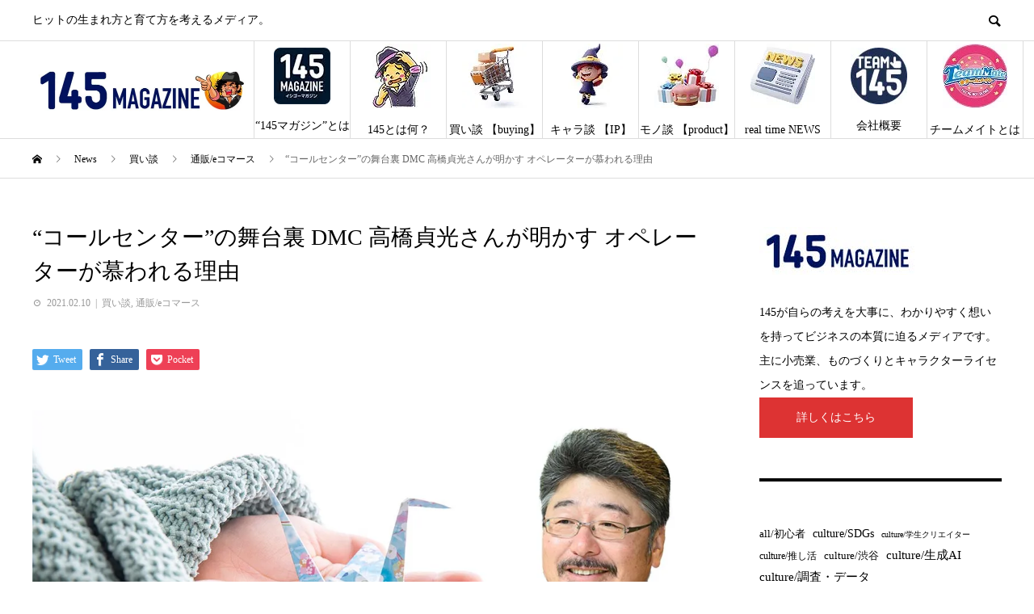

--- FILE ---
content_type: text/html; charset=UTF-8
request_url: https://145magazine.jp/retail/2021/02/practice-of-yazuya-theory-mr-takahashi-who-changed-mail-order-at-call-center/
body_size: 32556
content:
<!DOCTYPE html>
<html lang="ja" prefix="og: http://ogp.me/ns#">
<head>
<meta charset="UTF-8">
<meta name="viewport" content="width=device-width">
<meta name="format-detection" content="telephone=no">
<meta name="description" content="　コールセンターは通販企業にとっての最大の価値である。お客様はこのオペレーターとのやり取りで、商品の魅力を理解し、健康を意識して、人生を謳歌する。">
<meta name='robots' content='index, follow, max-image-preview:large, max-snippet:-1, max-video-preview:-1'/>
  <meta property="og:type" content="article">
  <meta property="og:url" content="https://145magazine.jp/retail/2021/02/practice-of-yazuya-theory-mr-takahashi-who-changed-mail-order-at-call-center/">
  <meta property="og:title" content="“コールセンター”の舞台裏 DMC 高橋貞光さんが明かす オペレーターが慕われる理由 - 145MAGAZINE">
  <meta property="og:description" content="　コールセンターは通販企業にとっての最大の価値である。お客様はこのオペレーターとのやり取りで、商品の魅力を理解し、健康を意識して、人生を謳歌する。">
  <meta property="og:site_name" content="145MAGAZINE">
  <meta property="og:image" content="https://i0.wp.com/145magazine.jp/wp-content/uploads/2021/02/DMC-takahashi.jpg?fit=1200%2C675&amp;ssl=1">
  <meta property="og:image:secure_url" content="https://i0.wp.com/145magazine.jp/wp-content/uploads/2021/02/DMC-takahashi.jpg?fit=1200%2C675&amp;ssl=1">
  <meta property="og:image:width" content="1200">
  <meta property="og:image:height" content="675">
    <meta property="fb:app_id" content="1171031433228853">
    <meta name="twitter:card" content="summary">
  <meta name="twitter:site" content="@145magazine_jp">
  <meta name="twitter:creator" content="145magazine_jp">
  <meta name="twitter:title" content="“コールセンター”の舞台裏 DMC 高橋貞光さんが明かす オペレーターが慕われる理由 - 145MAGAZINE">
  <meta property="twitter:description" content="　コールセンターは通販企業にとっての最大の価値である。お客様はこのオペレーターとのやり取りで、商品の魅力を理解し、健康を意識して、人生を謳歌する。">
    <meta name="twitter:image:src" content="https://i0.wp.com/145magazine.jp/wp-content/uploads/2021/02/DMC-takahashi.jpg?resize=450%2C450&amp;ssl=1">
  
	<!-- This site is optimized with the Yoast SEO Premium plugin v24.5 (Yoast SEO v24.9) - https://yoast.com/wordpress/plugins/seo/ -->
	<title>“コールセンター”の舞台裏 DMC 高橋貞光さんが明かす オペレーターが慕われる理由 - 145MAGAZINE</title>
	<meta name="description" content="　お客様の定着と継続性が高い「やずや」西野博道さん（やずやグループ未来館 取締役社長 ）の話は、その本質を突いている。彼らの CRM 理論において“コールセンター”は要でその理論を実践して、成長させたDMCの高橋貞光さんに取材をすることで、大事な本質が何かを記事にしたいと思った。"/>
	<link rel="canonical" href="https://145magazine.jp/retail/2021/02/practice-of-yazuya-theory-mr-takahashi-who-changed-mail-order-at-call-center/"/>
	<meta property="og:locale" content="ja_JP"/>
	<meta property="og:type" content="article"/>
	<meta property="og:title" content="“コールセンター”の舞台裏 DMC 高橋貞光さんが明かす オペレーターが慕われる理由"/>
	<meta property="og:description" content="キャラとものづくりと、小売DXと。３つの話題の垣根を超えて、「感度」高くNewsを取り上げ、現場に目を向け「感動」を伝えるメディアです。"/>
	<meta property="og:url" content="https://145magazine.jp/retail/2021/02/practice-of-yazuya-theory-mr-takahashi-who-changed-mail-order-at-call-center/"/>
	<meta property="og:site_name" content="145MAGAZINE"/>
	<meta property="article:publisher" content="https://www.facebook.com/145magazine"/>
	<meta property="article:published_time" content="2021-02-09T23:11:06+00:00"/>
	<meta property="article:modified_time" content="2025-04-08T04:33:22+00:00"/>
	<meta property="og:image" content="https://145magazine.jp/wp-content/uploads/2021/02/DMC-takahashi.jpg"/>
	<meta property="og:image:width" content="1200"/>
	<meta property="og:image:height" content="675"/>
	<meta property="og:image:type" content="image/jpeg"/>
	<meta name="author" content="石郷 学"/>
	<meta name="twitter:card" content="summary_large_image"/>
	<meta name="twitter:creator" content="@145magazine_jp"/>
	<meta name="twitter:site" content="@145magazine_jp"/>
	<meta name="twitter:label1" content="執筆者"/>
	<meta name="twitter:data1" content="石郷 学"/>
	<meta name="twitter:label2" content="推定読み取り時間"/>
	<meta name="twitter:data2" content="13分"/>
	<script type="application/ld+json" class="yoast-schema-graph">{"@context":"https://schema.org","@graph":[{"@type":"NewsArticle","@id":"https://145magazine.jp/retail/2021/02/practice-of-yazuya-theory-mr-takahashi-who-changed-mail-order-at-call-center/#article","isPartOf":{"@id":"https://145magazine.jp/retail/2021/02/practice-of-yazuya-theory-mr-takahashi-who-changed-mail-order-at-call-center/"},"author":{"name":"石郷 学","@id":"https://145magazine.jp/#/schema/person/4b186ef31cb4191be1015d71e91d1215"},"headline":"“コールセンター”の舞台裏 DMC 高橋貞光さんが明かす オペレーターが慕われる理由","datePublished":"2021-02-09T23:11:06+00:00","dateModified":"2025-04-08T04:33:22+00:00","mainEntityOfPage":{"@id":"https://145magazine.jp/retail/2021/02/practice-of-yazuya-theory-mr-takahashi-who-changed-mail-order-at-call-center/"},"wordCount":9,"commentCount":0,"publisher":{"@id":"https://145magazine.jp/#organization"},"image":{"@id":"https://145magazine.jp/retail/2021/02/practice-of-yazuya-theory-mr-takahashi-who-changed-mail-order-at-call-center/#primaryimage"},"thumbnailUrl":"https://i0.wp.com/145magazine.jp/wp-content/uploads/2021/02/DMC-takahashi.jpg?fit=1200%2C675&ssl=1","keywords":["【Buying】マーケティング・CRM","ECshop/コールセンター","Shop/接客スキル","ビジネス思考法｜HERO insight —“仕組み”と“本質”を捉える視点"],"articleSection":["買い談","通販/eコマース"],"inLanguage":"ja","potentialAction":[{"@type":"CommentAction","name":"Comment","target":["https://145magazine.jp/retail/2021/02/practice-of-yazuya-theory-mr-takahashi-who-changed-mail-order-at-call-center/#respond"]}],"copyrightYear":"2021","copyrightHolder":{"@id":"https://145magazine.jp/#organization"}},{"@type":"WebPage","@id":"https://145magazine.jp/retail/2021/02/practice-of-yazuya-theory-mr-takahashi-who-changed-mail-order-at-call-center/","url":"https://145magazine.jp/retail/2021/02/practice-of-yazuya-theory-mr-takahashi-who-changed-mail-order-at-call-center/","name":"“コールセンター”の舞台裏 DMC 高橋貞光さんが明かす オペレーターが慕われる理由 - 145MAGAZINE","isPartOf":{"@id":"https://145magazine.jp/#website"},"primaryImageOfPage":{"@id":"https://145magazine.jp/retail/2021/02/practice-of-yazuya-theory-mr-takahashi-who-changed-mail-order-at-call-center/#primaryimage"},"image":{"@id":"https://145magazine.jp/retail/2021/02/practice-of-yazuya-theory-mr-takahashi-who-changed-mail-order-at-call-center/#primaryimage"},"thumbnailUrl":"https://i0.wp.com/145magazine.jp/wp-content/uploads/2021/02/DMC-takahashi.jpg?fit=1200%2C675&ssl=1","datePublished":"2021-02-09T23:11:06+00:00","dateModified":"2025-04-08T04:33:22+00:00","description":"　お客様の定着と継続性が高い「やずや」西野博道さん（やずやグループ未来館 取締役社長 ）の話は、その本質を突いている。彼らの CRM 理論において“コールセンター”は要でその理論を実践して、成長させたDMCの高橋貞光さんに取材をすることで、大事な本質が何かを記事にしたいと思った。","breadcrumb":{"@id":"https://145magazine.jp/retail/2021/02/practice-of-yazuya-theory-mr-takahashi-who-changed-mail-order-at-call-center/#breadcrumb"},"inLanguage":"ja","potentialAction":[{"@type":"ReadAction","target":["https://145magazine.jp/retail/2021/02/practice-of-yazuya-theory-mr-takahashi-who-changed-mail-order-at-call-center/"]}]},{"@type":"ImageObject","inLanguage":"ja","@id":"https://145magazine.jp/retail/2021/02/practice-of-yazuya-theory-mr-takahashi-who-changed-mail-order-at-call-center/#primaryimage","url":"https://i0.wp.com/145magazine.jp/wp-content/uploads/2021/02/DMC-takahashi.jpg?fit=1200%2C675&ssl=1","contentUrl":"https://i0.wp.com/145magazine.jp/wp-content/uploads/2021/02/DMC-takahashi.jpg?fit=1200%2C675&ssl=1","width":1200,"height":675},{"@type":"BreadcrumbList","@id":"https://145magazine.jp/retail/2021/02/practice-of-yazuya-theory-mr-takahashi-who-changed-mail-order-at-call-center/#breadcrumb","itemListElement":[{"@type":"ListItem","position":1,"name":"ホーム","item":"https://145magazine.jp/"},{"@type":"ListItem","position":2,"name":"買い談","item":"https://145magazine.jp/blogs/retail/"},{"@type":"ListItem","position":3,"name":"“コールセンター”の舞台裏 DMC 高橋貞光さんが明かす オペレーターが慕われる理由"}]},{"@type":"WebSite","@id":"https://145magazine.jp/#website","url":"https://145magazine.jp/","name":"145MAGAZINE","description":"ヒットの生まれ方と育て方を考えるメディア。","publisher":{"@id":"https://145magazine.jp/#organization"},"alternateName":"145MAG","potentialAction":[{"@type":"SearchAction","target":{"@type":"EntryPoint","urlTemplate":"https://145magazine.jp/?s={search_term_string}"},"query-input":{"@type":"PropertyValueSpecification","valueRequired":true,"valueName":"search_term_string"}}],"inLanguage":"ja"},{"@type":"Organization","@id":"https://145magazine.jp/#organization","name":"株式会社team145","alternateName":"team145.inc","url":"https://145magazine.jp/","logo":{"@type":"ImageObject","inLanguage":"ja","@id":"https://145magazine.jp/#/schema/logo/image/","url":"https://i0.wp.com/145magazine.jp/wp-content/uploads/2022/02/修正team145ロゴ.jpg?fit=111%2C111&ssl=1","contentUrl":"https://i0.wp.com/145magazine.jp/wp-content/uploads/2022/02/修正team145ロゴ.jpg?fit=111%2C111&ssl=1","width":111,"height":111,"caption":"株式会社team145"},"image":{"@id":"https://145magazine.jp/#/schema/logo/image/"},"sameAs":["https://www.facebook.com/145magazine","https://x.com/145magazine_jp","https://www.youtube.com/@145channel"]},{"@type":"Person","@id":"https://145magazine.jp/#/schema/person/4b186ef31cb4191be1015d71e91d1215","name":"石郷 学","image":{"@type":"ImageObject","inLanguage":"ja","@id":"https://145magazine.jp/#/schema/person/image/","url":"https://secure.gravatar.com/avatar/51ef2d3a0938de1ef14415919878d5c0599c57445155470c4b4506afc98d7112?s=96&d=blank&r=g","contentUrl":"https://secure.gravatar.com/avatar/51ef2d3a0938de1ef14415919878d5c0599c57445155470c4b4506afc98d7112?s=96&d=blank&r=g","caption":"石郷 学"},"description":"　株式会社team145代表取締役 兼 「145マガジン」「145チャンネル」編集長。ファンシー雑貨の業界紙「ファンシーショップ」紙 記者で社会人デビュー。 　小林涼子さん、御前美帆さんら女子中高生モデル一緒に「ラブサイン」というブランドをディレクション。モデル みっこちゃんこと、矢野未希子さんとジュエリーをプロデュース、健食で「Pockes（ポケス）」を企画。問屋での営業などもこなし、洗顔ジェルの企画販売も。商品の企画に携わる機会が多く、それがこのメディアを立ち上げる契機となっている。 　 　このメディアを通して、様々な人から企画が生まれて欲しいと。だから「ヒットの生まれ方と育て方を考える」。 　「145マガジン 」を立ち上げる前は、EC業界のwebメディア「ECのミカタ」編集長を務め、ネット通販に関して精通するとして、そうした顔も持っている。編集をまとめると共に、セールスチームのマネージャーも経験し、それ以外にも自ら全国で講演などをこなした。 　上記にも記した通り、自ら退路を経って、会社を立ち上げ、『145マガジン』をスタートさせた。「ヒット商品の生まれ方と育て方」を考えるための記事を書きつつ、それを契機に、コミュニティを作り、そこで価値を享受する、新たな構想を立ち上げ、執筆中である。","url":"https://145magazine.jp/author/145/"}]}</script>
	<!-- / Yoast SEO Premium plugin. -->


<link rel='dns-prefetch' href='//stats.wp.com'/>
<link rel='preconnect' href='//i0.wp.com'/>
<link rel='preconnect' href='//c0.wp.com'/>
<link rel="alternate" type="application/rss+xml" title="145MAGAZINE &raquo; フィード" href="https://145magazine.jp/feed/"/>
<link rel="alternate" type="application/rss+xml" title="145MAGAZINE &raquo; コメントフィード" href="https://145magazine.jp/comments/feed/"/>
<link rel="alternate" type="application/rss+xml" title="145MAGAZINE &raquo; “コールセンター”の舞台裏  DMC 高橋貞光さんが明かす オペレーターが慕われる理由 のコメントのフィード" href="https://145magazine.jp/retail/2021/02/practice-of-yazuya-theory-mr-takahashi-who-changed-mail-order-at-call-center/feed/"/>
<link rel="alternate" title="oEmbed (JSON)" type="application/json+oembed" href="https://145magazine.jp/wp-json/oembed/1.0/embed?url=https%3A%2F%2F145magazine.jp%2Fretail%2F2021%2F02%2Fpractice-of-yazuya-theory-mr-takahashi-who-changed-mail-order-at-call-center%2F"/>
<link rel="alternate" title="oEmbed (XML)" type="text/xml+oembed" href="https://145magazine.jp/wp-json/oembed/1.0/embed?url=https%3A%2F%2F145magazine.jp%2Fretail%2F2021%2F02%2Fpractice-of-yazuya-theory-mr-takahashi-who-changed-mail-order-at-call-center%2F&#038;format=xml"/>
		<!-- This site uses the Google Analytics by MonsterInsights plugin v9.2.2 - Using Analytics tracking - https://www.monsterinsights.com/ -->
							<script src="//www.googletagmanager.com/gtag/js?id=G-5XW393XKYZ" data-cfasync="false" data-wpfc-render="false" type="text/javascript" async></script>
			<script data-cfasync="false" data-wpfc-render="false" type="text/javascript">var mi_version='9.2.2';var mi_track_user=true;var mi_no_track_reason='';var MonsterInsightsDefaultLocations={"page_location":"https:\/\/145magazine.jp\/retail\/2021\/02\/practice-of-yazuya-theory-mr-takahashi-who-changed-mail-order-at-call-center\/"};if(typeof MonsterInsightsPrivacyGuardFilter==='function'){var MonsterInsightsLocations=(typeof MonsterInsightsExcludeQuery==='object')?MonsterInsightsPrivacyGuardFilter(MonsterInsightsExcludeQuery):MonsterInsightsPrivacyGuardFilter(MonsterInsightsDefaultLocations);}else{var MonsterInsightsLocations=(typeof MonsterInsightsExcludeQuery==='object')?MonsterInsightsExcludeQuery:MonsterInsightsDefaultLocations;}var disableStrs=['ga-disable-G-5XW393XKYZ',];function __gtagTrackerIsOptedOut(){for(var index=0;index<disableStrs.length;index++){if(document.cookie.indexOf(disableStrs[index]+'=true')>-1){return true;}}return false;}if(__gtagTrackerIsOptedOut()){for(var index=0;index<disableStrs.length;index++){window[disableStrs[index]]=true;}}function __gtagTrackerOptout(){for(var index=0;index<disableStrs.length;index++){document.cookie=disableStrs[index]+'=true; expires=Thu, 31 Dec 2099 23:59:59 UTC; path=/';window[disableStrs[index]]=true;}}if('undefined'===typeof gaOptout){function gaOptout(){__gtagTrackerOptout();}}window.dataLayer=window.dataLayer||[];window.MonsterInsightsDualTracker={helpers:{},trackers:{},};if(mi_track_user){function __gtagDataLayer(){dataLayer.push(arguments);}function __gtagTracker(type,name,parameters){if(!parameters){parameters={};}if(parameters.send_to){__gtagDataLayer.apply(null,arguments);return;}if(type==='event'){parameters.send_to=monsterinsights_frontend.v4_id;var hookName=name;if(typeof parameters['event_category']!=='undefined'){hookName=parameters['event_category']+':'+name;}if(typeof MonsterInsightsDualTracker.trackers[hookName]!=='undefined'){MonsterInsightsDualTracker.trackers[hookName](parameters);}else{__gtagDataLayer('event',name,parameters);}}else{__gtagDataLayer.apply(null,arguments);}}__gtagTracker('js',new Date());__gtagTracker('set',{'developer_id.dZGIzZG':true,});if(MonsterInsightsLocations.page_location){__gtagTracker('set',MonsterInsightsLocations);}__gtagTracker('config','G-5XW393XKYZ',{"forceSSL":"true","link_attribution":"true"});window.gtag=__gtagTracker;(function(){var noopfn=function(){return null;};var newtracker=function(){return new Tracker();};var Tracker=function(){return null;};var p=Tracker.prototype;p.get=noopfn;p.set=noopfn;p.send=function(){var args=Array.prototype.slice.call(arguments);args.unshift('send');__gaTracker.apply(null,args);};var __gaTracker=function(){var len=arguments.length;if(len===0){return;}var f=arguments[len-1];if(typeof f!=='object'||f===null||typeof f.hitCallback!=='function'){if('send'===arguments[0]){var hitConverted,hitObject=false,action;if('event'===arguments[1]){if('undefined'!==typeof arguments[3]){hitObject={'eventAction':arguments[3],'eventCategory':arguments[2],'eventLabel':arguments[4],'value':arguments[5]?arguments[5]:1,}}}if('pageview'===arguments[1]){if('undefined'!==typeof arguments[2]){hitObject={'eventAction':'page_view','page_path':arguments[2],}}}if(typeof arguments[2]==='object'){hitObject=arguments[2];}if(typeof arguments[5]==='object'){Object.assign(hitObject,arguments[5]);}if('undefined'!==typeof arguments[1].hitType){hitObject=arguments[1];if('pageview'===hitObject.hitType){hitObject.eventAction='page_view';}}if(hitObject){action='timing'===arguments[1].hitType?'timing_complete':hitObject.eventAction;hitConverted=mapArgs(hitObject);__gtagTracker('event',action,hitConverted);}}return;}function mapArgs(args){var arg,hit={};var gaMap={'eventCategory':'event_category','eventAction':'event_action','eventLabel':'event_label','eventValue':'event_value','nonInteraction':'non_interaction','timingCategory':'event_category','timingVar':'name','timingValue':'value','timingLabel':'event_label','page':'page_path','location':'page_location','title':'page_title','referrer':'page_referrer',};for(arg in args){if(!(!args.hasOwnProperty(arg)||!gaMap.hasOwnProperty(arg))){hit[gaMap[arg]]=args[arg];}else{hit[arg]=args[arg];}}return hit;}try{f.hitCallback();}catch(ex){}};__gaTracker.create=newtracker;__gaTracker.getByName=newtracker;__gaTracker.getAll=function(){return[];};__gaTracker.remove=noopfn;__gaTracker.loaded=true;window['__gaTracker']=__gaTracker;})();}else{console.log("");(function(){function __gtagTracker(){return null;}window['__gtagTracker']=__gtagTracker;window['gtag']=__gtagTracker;})();}</script>
				<!-- / Google Analytics by MonsterInsights -->
		<style id='wp-img-auto-sizes-contain-inline-css' type='text/css'>img:is([sizes=auto i],[sizes^="auto," i]){contain-intrinsic-size:3000px 1500px}</style>
<link rel='stylesheet' id='jetpack_related-posts-css' href='https://c0.wp.com/p/jetpack/14.2/modules/related-posts/related-posts.css' type='text/css' media='all'/>
<style id='wp-block-library-inline-css' type='text/css'>:root{--wp-block-synced-color:#7a00df;--wp-block-synced-color--rgb:122 , 0 , 223;--wp-bound-block-color:var(--wp-block-synced-color);--wp-editor-canvas-background:#ddd;--wp-admin-theme-color:#007cba;--wp-admin-theme-color--rgb:0 , 124 , 186;--wp-admin-theme-color-darker-10:#006ba1;--wp-admin-theme-color-darker-10--rgb:0 , 107 , 160.5;--wp-admin-theme-color-darker-20:#005a87;--wp-admin-theme-color-darker-20--rgb:0 , 90 , 135;--wp-admin-border-width-focus:2px}@media (min-resolution:192dpi){:root{--wp-admin-border-width-focus:1.5px}}.wp-element-button{cursor:pointer}:root .has-very-light-gray-background-color{background-color:#eee}:root .has-very-dark-gray-background-color{background-color:#313131}:root .has-very-light-gray-color{color:#eee}:root .has-very-dark-gray-color{color:#313131}:root .has-vivid-green-cyan-to-vivid-cyan-blue-gradient-background{background:linear-gradient(135deg,#00d084,#0693e3)}:root .has-purple-crush-gradient-background{background:linear-gradient(135deg,#34e2e4,#4721fb 50%,#ab1dfe)}:root .has-hazy-dawn-gradient-background{background:linear-gradient(135deg,#faaca8,#dad0ec)}:root .has-subdued-olive-gradient-background{background:linear-gradient(135deg,#fafae1,#67a671)}:root .has-atomic-cream-gradient-background{background:linear-gradient(135deg,#fdd79a,#004a59)}:root .has-nightshade-gradient-background{background:linear-gradient(135deg,#330968,#31cdcf)}:root .has-midnight-gradient-background{background:linear-gradient(135deg,#020381,#2874fc)}:root{--wp--preset--font-size--normal:16px;--wp--preset--font-size--huge:42px}.has-regular-font-size{font-size:1em}.has-larger-font-size{font-size:2.625em}.has-normal-font-size{font-size:var(--wp--preset--font-size--normal)}.has-huge-font-size{font-size:var(--wp--preset--font-size--huge)}.has-text-align-center{text-align:center}.has-text-align-left{text-align:left}.has-text-align-right{text-align:right}.has-fit-text{white-space:nowrap!important}#end-resizable-editor-section{display:none}.aligncenter{clear:both}.items-justified-left{justify-content:flex-start}.items-justified-center{justify-content:center}.items-justified-right{justify-content:flex-end}.items-justified-space-between{justify-content:space-between}.screen-reader-text{border:0;clip-path:inset(50%);height:1px;margin:-1px;overflow:hidden;padding:0;position:absolute;width:1px;word-wrap:normal!important}.screen-reader-text:focus{background-color:#ddd;clip-path:none;color:#444;display:block;font-size:1em;height:auto;left:5px;line-height:normal;padding:15px 23px 14px;text-decoration:none;top:5px;width:auto;z-index:100000}html :where(.has-border-color){border-style:solid}html :where([style*=border-top-color]){border-top-style:solid}html :where([style*=border-right-color]){border-right-style:solid}html :where([style*=border-bottom-color]){border-bottom-style:solid}html :where([style*=border-left-color]){border-left-style:solid}html :where([style*=border-width]){border-style:solid}html :where([style*=border-top-width]){border-top-style:solid}html :where([style*=border-right-width]){border-right-style:solid}html :where([style*=border-bottom-width]){border-bottom-style:solid}html :where([style*=border-left-width]){border-left-style:solid}html :where(img[class*=wp-image-]){height:auto;max-width:100%}:where(figure){margin:0 0 1em}html :where(.is-position-sticky){--wp-admin--admin-bar--position-offset:var(--wp-admin--admin-bar--height,0)}@media screen and (max-width:600px){html :where(.is-position-sticky){--wp-admin--admin-bar--position-offset:0}}</style><style id='wp-block-heading-inline-css' type='text/css'>h1:where(.wp-block-heading).has-background,h2:where(.wp-block-heading).has-background,h3:where(.wp-block-heading).has-background,h4:where(.wp-block-heading).has-background,h5:where(.wp-block-heading).has-background,h6:where(.wp-block-heading).has-background{padding:1.25em 2.375em}h1.has-text-align-left[style*=writing-mode]:where([style*=vertical-lr]),h1.has-text-align-right[style*=writing-mode]:where([style*=vertical-rl]),h2.has-text-align-left[style*=writing-mode]:where([style*=vertical-lr]),h2.has-text-align-right[style*=writing-mode]:where([style*=vertical-rl]),h3.has-text-align-left[style*=writing-mode]:where([style*=vertical-lr]),h3.has-text-align-right[style*=writing-mode]:where([style*=vertical-rl]),h4.has-text-align-left[style*=writing-mode]:where([style*=vertical-lr]),h4.has-text-align-right[style*=writing-mode]:where([style*=vertical-rl]),h5.has-text-align-left[style*=writing-mode]:where([style*=vertical-lr]),h5.has-text-align-right[style*=writing-mode]:where([style*=vertical-rl]),h6.has-text-align-left[style*=writing-mode]:where([style*=vertical-lr]),h6.has-text-align-right[style*=writing-mode]:where([style*=vertical-rl]){rotate:180deg}</style>
<style id='wp-block-image-inline-css' type='text/css'>.wp-block-image>a,.wp-block-image>figure>a{display:inline-block}.wp-block-image img{box-sizing:border-box;height:auto;max-width:100%;vertical-align:bottom}@media not (prefers-reduced-motion){.wp-block-image img.hide{visibility:hidden}.wp-block-image img.show{animation:show-content-image .4s}}.wp-block-image[style*="border-radius"] img,.wp-block-image[style*="border-radius"]>a{border-radius:inherit}.wp-block-image.has-custom-border img{box-sizing:border-box}.wp-block-image.aligncenter{text-align:center}.wp-block-image.alignfull>a,.wp-block-image.alignwide>a{width:100%}.wp-block-image.alignfull img,.wp-block-image.alignwide img{height:auto;width:100%}.wp-block-image .aligncenter,.wp-block-image .alignleft,.wp-block-image .alignright,.wp-block-image.aligncenter,.wp-block-image.alignleft,.wp-block-image.alignright{display:table}.wp-block-image .aligncenter>figcaption,.wp-block-image .alignleft>figcaption,.wp-block-image .alignright>figcaption,.wp-block-image.aligncenter>figcaption,.wp-block-image.alignleft>figcaption,.wp-block-image.alignright>figcaption{caption-side:bottom;display:table-caption}.wp-block-image .alignleft{float:left;margin:.5em 1em .5em 0}.wp-block-image .alignright{float:right;margin:.5em 0 .5em 1em}.wp-block-image .aligncenter{margin-left:auto;margin-right:auto}.wp-block-image :where(figcaption){margin-bottom:1em;margin-top:.5em}.wp-block-image.is-style-circle-mask img{border-radius:9999px}@supports ((-webkit-mask-image:none) or (mask-image:none)) or (-webkit-mask-image:none){.wp-block-image.is-style-circle-mask img{border-radius:0;-webkit-mask-image:url('data:image/svg+xml;utf8,<svg viewBox="0 0 100 100" xmlns="http://www.w3.org/2000/svg"><circle cx="50" cy="50" r="50"/></svg>');mask-image:url('data:image/svg+xml;utf8,<svg viewBox="0 0 100 100" xmlns="http://www.w3.org/2000/svg"><circle cx="50" cy="50" r="50"/></svg>');mask-mode:alpha;-webkit-mask-position:center;mask-position:center;-webkit-mask-repeat:no-repeat;mask-repeat:no-repeat;-webkit-mask-size:contain;mask-size:contain}}:root :where(.wp-block-image.is-style-rounded img,.wp-block-image .is-style-rounded img){border-radius:9999px}.wp-block-image figure{margin:0}.wp-lightbox-container{display:flex;flex-direction:column;position:relative}.wp-lightbox-container img{cursor:zoom-in}.wp-lightbox-container img:hover+button{opacity:1}.wp-lightbox-container button{align-items:center;backdrop-filter:blur(16px) saturate(180%);background-color:#5a5a5a40;border:none;border-radius:4px;cursor:zoom-in;display:flex;height:20px;justify-content:center;opacity:0;padding:0;position:absolute;right:16px;text-align:center;top:16px;width:20px;z-index:100}@media not (prefers-reduced-motion){.wp-lightbox-container button{transition:opacity .2s ease}}.wp-lightbox-container button:focus-visible{outline:3px auto #5a5a5a40;outline:3px auto -webkit-focus-ring-color;outline-offset:3px}.wp-lightbox-container button:hover{cursor:pointer;opacity:1}.wp-lightbox-container button:focus{opacity:1}.wp-lightbox-container button:focus,.wp-lightbox-container button:hover,.wp-lightbox-container button:not(:hover):not(:active):not(.has-background){background-color:#5a5a5a40;border:none}.wp-lightbox-overlay{box-sizing:border-box;cursor:zoom-out;height:100vh;left:0;overflow:hidden;position:fixed;top:0;visibility:hidden;width:100%;z-index:100000}.wp-lightbox-overlay .close-button{align-items:center;cursor:pointer;display:flex;justify-content:center;min-height:40px;min-width:40px;padding:0;position:absolute;right:calc(env(safe-area-inset-right) + 16px);top:calc(env(safe-area-inset-top) + 16px);z-index:5000000}.wp-lightbox-overlay .close-button:focus,.wp-lightbox-overlay .close-button:hover,.wp-lightbox-overlay .close-button:not(:hover):not(:active):not(.has-background){background:none;border:none}.wp-lightbox-overlay .lightbox-image-container{height:var(--wp--lightbox-container-height);left:50%;overflow:hidden;position:absolute;top:50%;transform:translate(-50%,-50%);transform-origin:top left;width:var(--wp--lightbox-container-width);z-index:9999999999}.wp-lightbox-overlay .wp-block-image{align-items:center;box-sizing:border-box;display:flex;height:100%;justify-content:center;margin:0;position:relative;transform-origin:0 0;width:100%;z-index:3000000}.wp-lightbox-overlay .wp-block-image img{height:var(--wp--lightbox-image-height);min-height:var(--wp--lightbox-image-height);min-width:var(--wp--lightbox-image-width);width:var(--wp--lightbox-image-width)}.wp-lightbox-overlay .wp-block-image figcaption{display:none}.wp-lightbox-overlay button{background:none;border:none}.wp-lightbox-overlay .scrim{background-color:#fff;height:100%;opacity:.9;position:absolute;width:100%;z-index:2000000}.wp-lightbox-overlay.active{visibility:visible}@media not (prefers-reduced-motion){.wp-lightbox-overlay.active{animation:turn-on-visibility .25s both}.wp-lightbox-overlay.active img{animation:turn-on-visibility .35s both}.wp-lightbox-overlay.show-closing-animation:not(.active){animation:turn-off-visibility .35s both}.wp-lightbox-overlay.show-closing-animation:not(.active) img{animation:turn-off-visibility .25s both}.wp-lightbox-overlay.zoom.active{animation:none;opacity:1;visibility:visible}.wp-lightbox-overlay.zoom.active .lightbox-image-container{animation:lightbox-zoom-in .4s}.wp-lightbox-overlay.zoom.active .lightbox-image-container img{animation:none}.wp-lightbox-overlay.zoom.active .scrim{animation:turn-on-visibility .4s forwards}.wp-lightbox-overlay.zoom.show-closing-animation:not(.active){animation:none}.wp-lightbox-overlay.zoom.show-closing-animation:not(.active) .lightbox-image-container{animation:lightbox-zoom-out .4s}.wp-lightbox-overlay.zoom.show-closing-animation:not(.active) .lightbox-image-container img{animation:none}.wp-lightbox-overlay.zoom.show-closing-animation:not(.active) .scrim{animation:turn-off-visibility .4s forwards}}@keyframes show-content-image{0%{visibility:hidden}99%{visibility:hidden}to{visibility:visible}}@keyframes turn-on-visibility{0%{opacity:0}to{opacity:1}}@keyframes turn-off-visibility{0%{opacity:1;visibility:visible}99%{opacity:0;visibility:visible}to{opacity:0;visibility:hidden}}@keyframes lightbox-zoom-in{0%{transform:translate(calc((-100vw + var(--wp--lightbox-scrollbar-width))/2 + var(--wp--lightbox-initial-left-position)),calc(-50vh + var(--wp--lightbox-initial-top-position))) scale(var(--wp--lightbox-scale))}to{transform:translate(-50%,-50%) scale(1)}}@keyframes lightbox-zoom-out{0%{transform:translate(-50%,-50%) scale(1);visibility:visible}99%{visibility:visible}to{transform:translate(calc((-100vw + var(--wp--lightbox-scrollbar-width))/2 + var(--wp--lightbox-initial-left-position)),calc(-50vh + var(--wp--lightbox-initial-top-position))) scale(var(--wp--lightbox-scale));visibility:hidden}}</style>
<style id='wp-block-tag-cloud-inline-css' type='text/css'>.wp-block-tag-cloud{box-sizing:border-box}.wp-block-tag-cloud.aligncenter{justify-content:center;text-align:center}.wp-block-tag-cloud a{display:inline-block;margin-right:5px}.wp-block-tag-cloud span{display:inline-block;margin-left:5px;text-decoration:none}:root :where(.wp-block-tag-cloud.is-style-outline){display:flex;flex-wrap:wrap;gap:1ch}:root :where(.wp-block-tag-cloud.is-style-outline a){border:1px solid;font-size:unset!important;margin-right:0;padding:1ch 2ch;text-decoration:none!important}</style>
<style id='wp-block-paragraph-inline-css' type='text/css'>.is-small-text{font-size:.875em}.is-regular-text{font-size:1em}.is-large-text{font-size:2.25em}.is-larger-text{font-size:3em}.has-drop-cap:not(:focus):first-letter{float:left;font-size:8.4em;font-style:normal;font-weight:100;line-height:.68;margin:.05em .1em 0 0;text-transform:uppercase}body.rtl .has-drop-cap:not(:focus):first-letter{float:none;margin-left:.1em}p.has-drop-cap.has-background{overflow:hidden}:root :where(p.has-background){padding:1.25em 2.375em}:where(p.has-text-color:not(.has-link-color)) a{color:inherit}p.has-text-align-left[style*="writing-mode:vertical-lr"],p.has-text-align-right[style*="writing-mode:vertical-rl"]{rotate:180deg}</style>
<style id='global-styles-inline-css' type='text/css'>
:root{--wp--preset--aspect-ratio--square: 1;--wp--preset--aspect-ratio--4-3: 4/3;--wp--preset--aspect-ratio--3-4: 3/4;--wp--preset--aspect-ratio--3-2: 3/2;--wp--preset--aspect-ratio--2-3: 2/3;--wp--preset--aspect-ratio--16-9: 16/9;--wp--preset--aspect-ratio--9-16: 9/16;--wp--preset--color--black: #000000;--wp--preset--color--cyan-bluish-gray: #abb8c3;--wp--preset--color--white: #ffffff;--wp--preset--color--pale-pink: #f78da7;--wp--preset--color--vivid-red: #cf2e2e;--wp--preset--color--luminous-vivid-orange: #ff6900;--wp--preset--color--luminous-vivid-amber: #fcb900;--wp--preset--color--light-green-cyan: #7bdcb5;--wp--preset--color--vivid-green-cyan: #00d084;--wp--preset--color--pale-cyan-blue: #8ed1fc;--wp--preset--color--vivid-cyan-blue: #0693e3;--wp--preset--color--vivid-purple: #9b51e0;--wp--preset--gradient--vivid-cyan-blue-to-vivid-purple: linear-gradient(135deg,rgb(6,147,227) 0%,rgb(155,81,224) 100%);--wp--preset--gradient--light-green-cyan-to-vivid-green-cyan: linear-gradient(135deg,rgb(122,220,180) 0%,rgb(0,208,130) 100%);--wp--preset--gradient--luminous-vivid-amber-to-luminous-vivid-orange: linear-gradient(135deg,rgb(252,185,0) 0%,rgb(255,105,0) 100%);--wp--preset--gradient--luminous-vivid-orange-to-vivid-red: linear-gradient(135deg,rgb(255,105,0) 0%,rgb(207,46,46) 100%);--wp--preset--gradient--very-light-gray-to-cyan-bluish-gray: linear-gradient(135deg,rgb(238,238,238) 0%,rgb(169,184,195) 100%);--wp--preset--gradient--cool-to-warm-spectrum: linear-gradient(135deg,rgb(74,234,220) 0%,rgb(151,120,209) 20%,rgb(207,42,186) 40%,rgb(238,44,130) 60%,rgb(251,105,98) 80%,rgb(254,248,76) 100%);--wp--preset--gradient--blush-light-purple: linear-gradient(135deg,rgb(255,206,236) 0%,rgb(152,150,240) 100%);--wp--preset--gradient--blush-bordeaux: linear-gradient(135deg,rgb(254,205,165) 0%,rgb(254,45,45) 50%,rgb(107,0,62) 100%);--wp--preset--gradient--luminous-dusk: linear-gradient(135deg,rgb(255,203,112) 0%,rgb(199,81,192) 50%,rgb(65,88,208) 100%);--wp--preset--gradient--pale-ocean: linear-gradient(135deg,rgb(255,245,203) 0%,rgb(182,227,212) 50%,rgb(51,167,181) 100%);--wp--preset--gradient--electric-grass: linear-gradient(135deg,rgb(202,248,128) 0%,rgb(113,206,126) 100%);--wp--preset--gradient--midnight: linear-gradient(135deg,rgb(2,3,129) 0%,rgb(40,116,252) 100%);--wp--preset--font-size--small: 13px;--wp--preset--font-size--medium: 20px;--wp--preset--font-size--large: 36px;--wp--preset--font-size--x-large: 42px;--wp--preset--spacing--20: 0.44rem;--wp--preset--spacing--30: 0.67rem;--wp--preset--spacing--40: 1rem;--wp--preset--spacing--50: 1.5rem;--wp--preset--spacing--60: 2.25rem;--wp--preset--spacing--70: 3.38rem;--wp--preset--spacing--80: 5.06rem;--wp--preset--shadow--natural: 6px 6px 9px rgba(0, 0, 0, 0.2);--wp--preset--shadow--deep: 12px 12px 50px rgba(0, 0, 0, 0.4);--wp--preset--shadow--sharp: 6px 6px 0px rgba(0, 0, 0, 0.2);--wp--preset--shadow--outlined: 6px 6px 0px -3px rgb(255, 255, 255), 6px 6px rgb(0, 0, 0);--wp--preset--shadow--crisp: 6px 6px 0px rgb(0, 0, 0);}:where(.is-layout-flex){gap: 0.5em;}:where(.is-layout-grid){gap: 0.5em;}body .is-layout-flex{display: flex;}.is-layout-flex{flex-wrap: wrap;align-items: center;}.is-layout-flex > :is(*, div){margin: 0;}body .is-layout-grid{display: grid;}.is-layout-grid > :is(*, div){margin: 0;}:where(.wp-block-columns.is-layout-flex){gap: 2em;}:where(.wp-block-columns.is-layout-grid){gap: 2em;}:where(.wp-block-post-template.is-layout-flex){gap: 1.25em;}:where(.wp-block-post-template.is-layout-grid){gap: 1.25em;}.has-black-color{color: var(--wp--preset--color--black) !important;}.has-cyan-bluish-gray-color{color: var(--wp--preset--color--cyan-bluish-gray) !important;}.has-white-color{color: var(--wp--preset--color--white) !important;}.has-pale-pink-color{color: var(--wp--preset--color--pale-pink) !important;}.has-vivid-red-color{color: var(--wp--preset--color--vivid-red) !important;}.has-luminous-vivid-orange-color{color: var(--wp--preset--color--luminous-vivid-orange) !important;}.has-luminous-vivid-amber-color{color: var(--wp--preset--color--luminous-vivid-amber) !important;}.has-light-green-cyan-color{color: var(--wp--preset--color--light-green-cyan) !important;}.has-vivid-green-cyan-color{color: var(--wp--preset--color--vivid-green-cyan) !important;}.has-pale-cyan-blue-color{color: var(--wp--preset--color--pale-cyan-blue) !important;}.has-vivid-cyan-blue-color{color: var(--wp--preset--color--vivid-cyan-blue) !important;}.has-vivid-purple-color{color: var(--wp--preset--color--vivid-purple) !important;}.has-black-background-color{background-color: var(--wp--preset--color--black) !important;}.has-cyan-bluish-gray-background-color{background-color: var(--wp--preset--color--cyan-bluish-gray) !important;}.has-white-background-color{background-color: var(--wp--preset--color--white) !important;}.has-pale-pink-background-color{background-color: var(--wp--preset--color--pale-pink) !important;}.has-vivid-red-background-color{background-color: var(--wp--preset--color--vivid-red) !important;}.has-luminous-vivid-orange-background-color{background-color: var(--wp--preset--color--luminous-vivid-orange) !important;}.has-luminous-vivid-amber-background-color{background-color: var(--wp--preset--color--luminous-vivid-amber) !important;}.has-light-green-cyan-background-color{background-color: var(--wp--preset--color--light-green-cyan) !important;}.has-vivid-green-cyan-background-color{background-color: var(--wp--preset--color--vivid-green-cyan) !important;}.has-pale-cyan-blue-background-color{background-color: var(--wp--preset--color--pale-cyan-blue) !important;}.has-vivid-cyan-blue-background-color{background-color: var(--wp--preset--color--vivid-cyan-blue) !important;}.has-vivid-purple-background-color{background-color: var(--wp--preset--color--vivid-purple) !important;}.has-black-border-color{border-color: var(--wp--preset--color--black) !important;}.has-cyan-bluish-gray-border-color{border-color: var(--wp--preset--color--cyan-bluish-gray) !important;}.has-white-border-color{border-color: var(--wp--preset--color--white) !important;}.has-pale-pink-border-color{border-color: var(--wp--preset--color--pale-pink) !important;}.has-vivid-red-border-color{border-color: var(--wp--preset--color--vivid-red) !important;}.has-luminous-vivid-orange-border-color{border-color: var(--wp--preset--color--luminous-vivid-orange) !important;}.has-luminous-vivid-amber-border-color{border-color: var(--wp--preset--color--luminous-vivid-amber) !important;}.has-light-green-cyan-border-color{border-color: var(--wp--preset--color--light-green-cyan) !important;}.has-vivid-green-cyan-border-color{border-color: var(--wp--preset--color--vivid-green-cyan) !important;}.has-pale-cyan-blue-border-color{border-color: var(--wp--preset--color--pale-cyan-blue) !important;}.has-vivid-cyan-blue-border-color{border-color: var(--wp--preset--color--vivid-cyan-blue) !important;}.has-vivid-purple-border-color{border-color: var(--wp--preset--color--vivid-purple) !important;}.has-vivid-cyan-blue-to-vivid-purple-gradient-background{background: var(--wp--preset--gradient--vivid-cyan-blue-to-vivid-purple) !important;}.has-light-green-cyan-to-vivid-green-cyan-gradient-background{background: var(--wp--preset--gradient--light-green-cyan-to-vivid-green-cyan) !important;}.has-luminous-vivid-amber-to-luminous-vivid-orange-gradient-background{background: var(--wp--preset--gradient--luminous-vivid-amber-to-luminous-vivid-orange) !important;}.has-luminous-vivid-orange-to-vivid-red-gradient-background{background: var(--wp--preset--gradient--luminous-vivid-orange-to-vivid-red) !important;}.has-very-light-gray-to-cyan-bluish-gray-gradient-background{background: var(--wp--preset--gradient--very-light-gray-to-cyan-bluish-gray) !important;}.has-cool-to-warm-spectrum-gradient-background{background: var(--wp--preset--gradient--cool-to-warm-spectrum) !important;}.has-blush-light-purple-gradient-background{background: var(--wp--preset--gradient--blush-light-purple) !important;}.has-blush-bordeaux-gradient-background{background: var(--wp--preset--gradient--blush-bordeaux) !important;}.has-luminous-dusk-gradient-background{background: var(--wp--preset--gradient--luminous-dusk) !important;}.has-pale-ocean-gradient-background{background: var(--wp--preset--gradient--pale-ocean) !important;}.has-electric-grass-gradient-background{background: var(--wp--preset--gradient--electric-grass) !important;}.has-midnight-gradient-background{background: var(--wp--preset--gradient--midnight) !important;}.has-small-font-size{font-size: var(--wp--preset--font-size--small) !important;}.has-medium-font-size{font-size: var(--wp--preset--font-size--medium) !important;}.has-large-font-size{font-size: var(--wp--preset--font-size--large) !important;}.has-x-large-font-size{font-size: var(--wp--preset--font-size--x-large) !important;}
/*# sourceURL=global-styles-inline-css */
</style>

<style id='classic-theme-styles-inline-css' type='text/css'>
/*! This file is auto-generated */
.wp-block-button__link{color:#fff;background-color:#32373c;border-radius:9999px;box-shadow:none;text-decoration:none;padding:calc(.667em + 2px) calc(1.333em + 2px);font-size:1.125em}.wp-block-file__button{background:#32373c;color:#fff;text-decoration:none}
/*# sourceURL=/wp-includes/css/classic-themes.min.css */
</style>
<link rel='stylesheet' id='swpm.common-css' href='https://145magazine.jp/wp-content/plugins/simple-membership/css/swpm.common.css?ver=4.4.8' type='text/css' media='all'/>
<link rel='stylesheet' id='swpm-form-builder-css-css' href='https://145magazine.jp/wp-content/plugins/swpm-form-builder/css/swpm-form-builder.css?ver=4.9.3' type='text/css' media='all'/>
<link rel='stylesheet' id='swpm-jqueryui-css-css' href='https://145magazine.jp/wp-content/plugins/swpm-form-builder/css/smoothness/jquery-ui-1.10.3.min.css?ver=4.9.3' type='text/css' media='all'/>
<link rel='stylesheet' id='avant-style-css' href='https://145magazine.jp/wp-content/themes/avant_tcd060/style.css?ver=1.3' type='text/css' media='all'/>
<script type="text/javascript" src="https://c0.wp.com/c/6.9/wp-includes/js/jquery/jquery.min.js" id="jquery-core-js"></script>
<script type="text/javascript" src="https://c0.wp.com/c/6.9/wp-includes/js/jquery/jquery-migrate.min.js" id="jquery-migrate-js"></script>
<script type="text/javascript" id="jetpack_related-posts-js-extra">//<![CDATA[
var related_posts_js_options={"post_heading":"h4"};
//]]></script>
<script type="text/javascript" src="https://c0.wp.com/p/jetpack/14.2/_inc/build/related-posts/related-posts.min.js" id="jetpack_related-posts-js"></script>
<script type="text/javascript" src="https://145magazine.jp/wp-content/plugins/google-analytics-for-wordpress/assets/js/frontend-gtag.min.js?ver=9.2.2" id="monsterinsights-frontend-script-js" async="async" data-wp-strategy="async"></script>
<script data-cfasync="false" data-wpfc-render="false" type="text/javascript" id='monsterinsights-frontend-script-js-extra'>//<![CDATA[
var monsterinsights_frontend={"js_events_tracking":"true","download_extensions":"doc,pdf,ppt,zip,xls,docx,pptx,xlsx","inbound_paths":"[{\"path\":\"\\\/go\\\/\",\"label\":\"affiliate\"},{\"path\":\"\\\/recommend\\\/\",\"label\":\"affiliate\"}]","home_url":"https:\/\/145magazine.jp","hash_tracking":"false","v4_id":"G-5XW393XKYZ"};
//]]></script>
<link rel="https://api.w.org/" href="https://145magazine.jp/wp-json/"/><link rel="alternate" title="JSON" type="application/json" href="https://145magazine.jp/wp-json/wp/v2/posts/12973"/><link rel='shortlink' href='https://145magazine.jp/?p=12973'/>
	<style>img#wpstats{display:none}</style>
		<!-- <meta name="swpm" version="4.9.3" /> -->
<link rel="shortcut icon" href="https://145magazine.jp/wp-content/uploads/2020/04/New145マガジンロゴ.jpg">
<style>
.c-comment__form-submit:hover,.c-pw__btn:hover,.p-cb__item-btn a,.p-headline,.p-index-event__btn a,.p-nav02__item a,.p-readmore__btn,.p-pager__item span,.p-page-links a{background: #00125d}.c-pw__btn,.p-cb__item-btn a:hover,.p-index-event__btn a:hover,.p-pagetop a:hover,.p-nav02__item a:hover,.p-readmore__btn:hover,.p-page-links > span,.p-page-links a:hover{background: #8224e3}.p-entry__body a{color: #1e73be}body{font-family: "Times New Roman", "游明朝", "Yu Mincho", "游明朝体", "YuMincho", "ヒラギノ明朝 Pro W3", "Hiragino Mincho Pro", "HiraMinProN-W3", "HGS明朝E", "ＭＳ Ｐ明朝", "MS PMincho", serif; font-weight: 500}.c-logo,.p-entry__header02-title,.p-entry__header02-upper-title,.p-entry__title,.p-footer-widgets__item-title,.p-headline h2,.p-headline02__title,.p-page-header__lower-title,.p-page-header__upper-title,.p-widget__title{font-family: "Times New Roman", "游明朝", "Yu Mincho", "游明朝体", "YuMincho", "ヒラギノ明朝 Pro W3", "Hiragino Mincho Pro", "HiraMinProN-W3", "HGS明朝E", "ＭＳ Ｐ明朝", "MS PMincho", serif; font-weight: 500}.p-page-header__title{transition-delay: 3s}.p-hover-effect--type1:hover img{-webkit-transform: scale(1.2);transform: scale(1.2)}.l-header{background: #ffffff}.p-global-nav > ul > li > a{color: #000000}.p-global-nav .sub-menu a{background: #000000;color: #ffffff}.p-global-nav .sub-menu a:hover{background: #333333;color: #ffffff}.p-global-nav .menu-item-24875.current-menu-item > a,.p-global-nav .menu-item-24875 > a:hover{color: #000000}.p-global-nav .menu-item-24875.current-menu-item > a::before,.p-global-nav .menu-item-24875 > a:hover::before{background: #000000}.p-global-nav .menu-item-17977.current-menu-item > a,.p-global-nav .menu-item-17977 > a:hover{color: #000000}.p-global-nav .menu-item-17977.current-menu-item > a::before,.p-global-nav .menu-item-17977 > a:hover::before{background: #000000}.p-global-nav .menu-item-858.current-menu-item > a,.p-global-nav .menu-item-858 > a:hover{color: #81d742}.p-global-nav .menu-item-858.current-menu-item > a::before,.p-global-nav .menu-item-858 > a:hover::before{background: #81d742}.p-global-nav .menu-item-268.current-menu-item > a,.p-global-nav .menu-item-268 > a:hover{color: #dd3333}.p-global-nav .menu-item-268.current-menu-item > a::before,.p-global-nav .menu-item-268 > a:hover::before{background: #dd3333}.p-global-nav .menu-item-52240.current-menu-item > a,.p-global-nav .menu-item-52240 > a:hover{color: #000000}.p-global-nav .menu-item-52240.current-menu-item > a::before,.p-global-nav .menu-item-52240 > a:hover::before{background: #000000}.p-global-nav .menu-item-41608.current-menu-item > a,.p-global-nav .menu-item-41608 > a:hover{color: #000000}.p-global-nav .menu-item-41608.current-menu-item > a::before,.p-global-nav .menu-item-41608 > a:hover::before{background: #000000}.p-global-nav .menu-item-15070.current-menu-item > a,.p-global-nav .menu-item-15070 > a:hover{color: #000000}.p-global-nav .menu-item-15070.current-menu-item > a::before,.p-global-nav .menu-item-15070 > a:hover::before{background: #000000}.p-global-nav .menu-item-31221.current-menu-item > a,.p-global-nav .menu-item-31221 > a:hover{color: #000000}.p-global-nav .menu-item-31221.current-menu-item > a::before,.p-global-nav .menu-item-31221 > a:hover::before{background: #000000}.p-footer-links{background: #e6f1f7}.p-footer-widgets{background: #ffffff}.p-copyright{background: #e6f1f7}.p-ad-info__label{background: #000000;color: #ffffff;font-size: 11px}#site-info-widget-5 .p-info__btn{background: #dd3333;color: #ffffff}#site-info-widget-5 .p-info__btn:hover{background: #eeee22;color: #ffffff}#site-info-widget-6 .p-info__btn{background: #dd3333;color: #ffffff}#site-info-widget-6 .p-info__btn:hover{background: #eeee22;color: #ffffff}#site-info-widget-7 .p-info__btn{background: #dd3333;color: #ffffff}#site-info-widget-7 .p-info__btn:hover{background: #eeee22;color: #ffffff}#site-info-widget-8 .p-info__btn{background: #dd3333;color: #ffffff}#site-info-widget-8 .p-info__btn:hover{background: #eeee22;color: #ffffff}#site-info-widget-9 .p-info__btn{background: #dd3333;color: #ffffff}#site-info-widget-9 .p-info__btn:hover{background: #eeee22;color: #ffffff}#site-info-widget-10 .p-info__btn{background: #dd3333;color: #ffffff}#site-info-widget-10 .p-info__btn:hover{background: #eeee22;color: #ffffff}#site-info-widget-11 .p-info__btn{background: #dd3333;color: #ffffff}#site-info-widget-11 .p-info__btn:hover{background: #eeee22;color: #ffffff}.p-page-header{background-image: url(https://145magazine.jp/wp-content/uploads/2020/04/FaceBook文字なし-80.jpg)}.p-page-header::before{background-color: #b2b200}.p-page-header__upper-title{font-size: 50px}.p-page-header__lower-title{font-size: 32px}.p-article07 a[class^="p-hover-effect--"]{border-radius: 10px}.p-event-cat--611{background: #00560e;color: #ffffff}.p-event-cat--611:hover{background: #005b1b;color: #ffffff}.p-event-cat--32{background: #000e6d;color: #ffffff}.p-event-cat--32:hover{background: ;color: }.p-event-cat--363{background: #1e73be;color: #ffffff}.p-event-cat--363:hover{background: #25e8e1;color: }.p-event-cat--488{background: #5e5e5e;color: #ffffff}.p-event-cat--488:hover{background: ;color: }.p-event-cat--381{background: #c45f2d;color: #ffffff}.p-event-cat--381:hover{background: #a32c23;color: }.p-event-cat--591{background: #0d0077;color: #eeee22}.p-event-cat--591:hover{background: #ff8000;color: #eeee22}.p-event-cat--374{background: #1e73be;color: #ffffff}.p-event-cat--374:hover{background: ;color: #27f7f0}.p-event-cat--281{background: #ff3a3a;color: #ffffff}.p-event-cat--281:hover{background: #8224e3;color: #ffffff}.p-event-cat--509{background: #0080a0;color: #ffffff}.p-event-cat--509:hover{background: #eeee22;color: #ffffff}.p-event-cat--401{background: #eeee22;color: #ff3838}.p-event-cat--401:hover{background: #ff8000;color: #ffffff}.p-event-cat--280{background: #f49a90;color: #ffffff}.p-event-cat--280:hover{background: ;color: }.p-event-cat--364{background: #db53c9;color: #ffffff}.p-event-cat--364:hover{background: ;color: }.p-event-cat--382{background: #9338b7;color: #ffffff}.p-event-cat--382:hover{background: ;color: }.p-event-cat--500{background: #680029;color: #ffffff}.p-event-cat--500:hover{background: #680029;color: #ffffff}.p-event-cat--379{background: #356000;color: #ffffff}.p-event-cat--379:hover{background: #9bef00;color: #ffffff}.p-entry__title{font-size: 28px}.p-entry__body{font-size: 18px}@media screen and (max-width: 767px) {.p-footer-widgets,.p-social-nav{background: #ffffff}.p-entry__title{font-size: 22px}.p-entry__body{font-size: 16px}}@media screen and (max-width: 1199px) {.p-global-nav{background: rgba(0,0,0, 1)}.p-global-nav > ul > li > a,.p-global-nav a,.p-global-nav a:hover,.p-global-nav .sub-menu a,.p-global-nav .sub-menu a:hover{color: #ffffff!important}.p-global-nav .menu-item-has-children > a > .sub-menu-toggle::before{border-color: #ffffff}}@media screen and (max-width: 991px) {.p-page-header__upper{background: #b2b200}.p-page-header__lower{background-image: url(https://145magazine.jp/wp-content/uploads/2020/04/FaceBook文字なし-80.jpg)}}.c-load--type1 { border: 3px solid rgba(0, 18, 93, 0.2); border-top-color: #00125d; }
</style>
<link rel="icon" href="https://i0.wp.com/145magazine.jp/wp-content/uploads/2020/04/New145%E3%83%9E%E3%82%AB%E3%82%99%E3%82%B7%E3%82%99%E3%83%B3%E3%83%AD%E3%82%B3%E3%82%99.jpg?fit=32%2C32&#038;ssl=1" sizes="32x32"/>
<link rel="icon" href="https://i0.wp.com/145magazine.jp/wp-content/uploads/2020/04/New145%E3%83%9E%E3%82%AB%E3%82%99%E3%82%B7%E3%82%99%E3%83%B3%E3%83%AD%E3%82%B3%E3%82%99.jpg?fit=50%2C50&#038;ssl=1" sizes="192x192"/>
<link rel="apple-touch-icon" href="https://i0.wp.com/145magazine.jp/wp-content/uploads/2020/04/New145%E3%83%9E%E3%82%AB%E3%82%99%E3%82%B7%E3%82%99%E3%83%B3%E3%83%AD%E3%82%B3%E3%82%99.jpg?resize=50%2C50&#038;ssl=1"/>
<meta name="msapplication-TileImage" content="https://i0.wp.com/145magazine.jp/wp-content/uploads/2020/04/New145%E3%83%9E%E3%82%AB%E3%82%99%E3%82%B7%E3%82%99%E3%83%B3%E3%83%AD%E3%82%B3%E3%82%99.jpg?fit=50%2C50&#038;ssl=1"/>
		<style type="text/css" id="wp-custom-css">
			.swpm-login-form-inner input {
	margin-top: 6px;
	margin-bottom: 6px;
}
.swpm-login-submit {
	text-align: center;
}
.swpm-text-field {
  padding: 10px;
  width: 100% !important;
}
.swpm-login-form-submit {
  padding: 20px 40px;
  background-color: #03155a;
  color: white;
}
.swpm-more-tag-not-logged-in {
  text-align: center;
  background: #d33;
	color: white;
  padding: 40px 20px;
  line-height: 160%;
}
.swpm-more-tag-not-logged-in a {
	color: #ee2;
	font-weight: bold;
}
input.swpm-text {
	padding: 10px !important;
}
input.swpm-submit {
	margin-top: 20px;
  padding: 20px 40px;
  background-color: #03155a;
  color: white;
}
input.swpm-submit:hover, input.swpm-submit:focus {
	opacity: 0.7;
}
.stripe-subscription-button {
	background-image: url("/wp-content/uploads/2021/05/メディア会員購入へ.jpg?w=1450&ssl=1");
	background-color: transparent;
	background-size: contain;
	background-repeat: no-repeat;
	width: 100%;
	height: auto;
	min-height: 280px;
	content: "";
	cursor: pointer;
	border: none;
}
@media only screen and (max-width: 767px) {
	.stripe-subscription-button {
		min-height: 140px;
	}
}
		</style>
		<link rel='stylesheet' id='monsterinsights-editor-frontend-style-css' href='https://145magazine.jp/wp-content/plugins/google-analytics-for-wordpress/assets/css/frontend.min.css?ver=9.2.2' type='text/css' media='all'/>
</head>
<body class="wp-singular post-template-default single single-post postid-12973 single-format-standard wp-theme-avant_tcd060">
<div id="site_loader_overlay">
  <div id="site_loader_animation" class="c-load--type1">
      </div>
</div>
<header id="js-header" class="l-header l-header--fixed">
  <div class="l-header__upper">
    <div class="l-inner">
      <p class="l-header__desc">ヒットの生まれ方と育て方を考えるメディア。</p>
            <button id="js-header__search" class="l-header__search"></button>
            			<form role="search" method="get" id="js-header__form" class="l-header__form" action="https://145magazine.jp/">
		    <input class="l-header__form-input" type="text" value="" name="s">
			</form>
          </div>
  </div>
  <div class="l-header__lower l-inner">
    <div class="l-header__logo c-logo">
			      <a href="https://145magazine.jp/">
        <img src="https://i0.wp.com/145magazine.jp/wp-content/uploads/2022/09/145%E3%83%9E%E3%82%AC%E3%82%B8%E3%83%B3%E3%83%AD%E3%82%B4%E3%83%98%E3%83%83%E3%83%80%E3%83%BCPC.jpg?fit=550%2C123&amp;ssl=1" alt="145MAGAZINE" width="275" height="61.5">
      </a>
          </div>
    <a href="#" id="js-menu-btn" class="p-menu-btn c-menu-btn"></a>
    <nav id="js-global-nav" class="p-global-nav">
      <ul>
        <li class="p-global-nav__form-wrapper">
          					<form class="p-global-nav__form" action="https://145magazine.jp/" method="get">
            <input class="p-global-nav__form-input" type="text" value="" name="s">
            <input type="submit" value="&#xe915;" class="p-global-nav__form-submit">
          </form>
                  </li>
        <li id="menu-item-24875" class="menu-item menu-item-type-post_type menu-item-object-page menu-item-24875"><a href="https://145magazine.jp/what-is-145magazine/"><span class="p-global-nav__item-icon p-icon p-icon--img"><img width="70" height="70" src="https://i0.wp.com/145magazine.jp/wp-content/uploads/2021/07/145magazine_%E3%83%AD%E3%82%B3%E3%82%99.jpg?resize=70%2C70&amp;ssl=1" class="attachment-thumbnail size-thumbnail" alt="" decoding="async" loading="lazy"/></span>“145マガジン”とは<span class="p-global-nav__toggle"></span></a></li>
<li id="menu-item-17977" class="menu-item menu-item-type-post_type menu-item-object-page menu-item-17977"><a href="https://145magazine.jp/145-profile/"><span class="p-global-nav__item-icon p-icon p-icon--img"><img width="80" height="80" src="https://i0.wp.com/145magazine.jp/wp-content/uploads/2024/11/145chan2411.jpg?resize=80%2C80&amp;ssl=1" class="attachment-thumbnail size-thumbnail" alt="" decoding="async" loading="lazy"/></span>145とは何？<span class="p-global-nav__toggle"></span></a></li>
<li id="menu-item-858" class="menu-item menu-item-type-taxonomy menu-item-object-category current-post-ancestor current-menu-parent current-post-parent menu-item-has-children menu-item-858"><a href="https://145magazine.jp/blogs/retail/"><span class="p-global-nav__item-icon p-icon p-icon--img"><img width="80" height="80" src="https://i0.wp.com/145magazine.jp/wp-content/uploads/2024/11/mise2411.jpg?resize=80%2C80&amp;ssl=1" class="attachment-thumbnail size-thumbnail" alt="" decoding="async" loading="lazy"/></span>買い談 【buying】<span class="p-global-nav__toggle"></span></a>
<ul class="sub-menu">
	<li id="menu-item-3776" class="menu-item menu-item-type-taxonomy menu-item-object-category current-post-ancestor current-menu-parent current-post-parent menu-item-3776"><a href="https://145magazine.jp/blogs/retail/mail-order/">通販/eコマース<span class="p-global-nav__toggle"></span></a></li>
	<li id="menu-item-26936" class="menu-item menu-item-type-taxonomy menu-item-object-category menu-item-26936"><a href="https://145magazine.jp/blogs/retail/real-stores/">リアル店舗<span class="p-global-nav__toggle"></span></a></li>
</ul>
</li>
<li id="menu-item-268" class="menu-item menu-item-type-taxonomy menu-item-object-category menu-item-has-children menu-item-268"><a href="https://145magazine.jp/blogs/character-market/"><span class="p-global-nav__item-icon p-icon p-icon--img"><img width="80" height="80" src="https://i0.wp.com/145magazine.jp/wp-content/uploads/2024/11/chara2411.jpg?resize=80%2C80&amp;ssl=1" class="attachment-thumbnail size-thumbnail" alt="" decoding="async" loading="lazy"/></span>キャラ談 【IP】<span class="p-global-nav__toggle"></span></a>
<ul class="sub-menu">
	<li id="menu-item-35807" class="menu-item menu-item-type-taxonomy menu-item-object-category menu-item-has-children menu-item-35807"><a href="https://145magazine.jp/blogs/character-market/licensing-business/">ライセンス<span class="p-global-nav__toggle"></span></a>
	<ul class="sub-menu">
		<li id="menu-item-3771" class="menu-item menu-item-type-taxonomy menu-item-object-category menu-item-3771"><a href="https://145magazine.jp/blogs/character-market/licensing-business/licensor/">ライセンサー｜世界を作る側<span class="p-global-nav__toggle"></span></a></li>
		<li id="menu-item-5828" class="menu-item menu-item-type-taxonomy menu-item-object-category menu-item-5828"><a href="https://145magazine.jp/blogs/character-market/licensing-business/licensee/">ライセンシー｜世界を借りる側<span class="p-global-nav__toggle"></span></a></li>
	</ul>
</li>
	<li id="menu-item-35806" class="menu-item menu-item-type-taxonomy menu-item-object-category menu-item-35806"><a href="https://145magazine.jp/blogs/character-market/creator-business/">クリエイター｜個人の挑戦<span class="p-global-nav__toggle"></span></a></li>
	<li id="menu-item-269" class="menu-item menu-item-type-taxonomy menu-item-object-category menu-item-269"><a href="https://145magazine.jp/blogs/character-market/culture/">カルチャー｜文化の洞察<span class="p-global-nav__toggle"></span></a></li>
</ul>
</li>
<li id="menu-item-52240" class="menu-item menu-item-type-taxonomy menu-item-object-category menu-item-has-children menu-item-52240"><a href="https://145magazine.jp/blogs/goodsnews/"><span class="p-global-nav__item-icon p-icon p-icon--img"><img width="80" height="80" src="https://i0.wp.com/145magazine.jp/wp-content/uploads/2024/11/product24112.jpg?resize=80%2C80&amp;ssl=1" class="attachment-thumbnail size-thumbnail" alt="" decoding="async" loading="lazy"/></span>モノ談 【product】<span class="p-global-nav__toggle"></span></a>
<ul class="sub-menu">
	<li id="menu-item-26084" class="menu-item menu-item-type-taxonomy menu-item-object-category menu-item-26084"><a href="https://145magazine.jp/blogs/goodsnews/manufacturing-sales-strategy/">プロダクトアウト<span class="p-global-nav__toggle"></span></a></li>
	<li id="menu-item-26085" class="menu-item menu-item-type-taxonomy menu-item-object-category menu-item-26085"><a href="https://145magazine.jp/blogs/goodsnews/manufacturing-technology/">マーケットイン<span class="p-global-nav__toggle"></span></a></li>
	<li id="menu-item-52772" class="menu-item menu-item-type-taxonomy menu-item-object-category menu-item-52772"><a href="https://145magazine.jp/blogs/goodsnews/local-products-and-specialities/">ローカルイン<span class="p-global-nav__toggle"></span></a></li>
	<li id="menu-item-55024" class="menu-item menu-item-type-taxonomy menu-item-object-category menu-item-55024"><a href="https://145magazine.jp/blogs/goodsnews/service-adoption/">サービスイン<span class="p-global-nav__toggle"></span></a></li>
</ul>
</li>
<li id="menu-item-41608" class="menu-item menu-item-type-custom menu-item-object-custom menu-item-41608"><a href="https://145magazine.jp/event_archive/"><span class="p-global-nav__item-icon p-icon p-icon--img"><img width="80" height="80" src="https://i0.wp.com/145magazine.jp/wp-content/uploads/2024/11/news2411.jpg?resize=80%2C80&amp;ssl=1" class="attachment-thumbnail size-thumbnail" alt="" decoding="async" loading="lazy"/></span>real time NEWS<span class="p-global-nav__toggle"></span></a></li>
<li id="menu-item-15070" class="menu-item menu-item-type-post_type menu-item-object-page menu-item-15070"><a href="https://145magazine.jp/profile/"><span class="p-global-nav__item-icon p-icon p-icon--img"><img width="70" height="70" src="https://i0.wp.com/145magazine.jp/wp-content/uploads/2021/07/team145%E3%83%AD%E3%82%B3%E3%82%99%EF%BC%BF%E6%8C%87%E3%81%84%E3%82%8A.jpg?resize=70%2C70&amp;ssl=1" class="attachment-thumbnail size-thumbnail" alt="" decoding="async" loading="lazy"/></span>会社概要<span class="p-global-nav__toggle"></span></a></li>
<li id="menu-item-31221" class="menu-item menu-item-type-post_type menu-item-object-page menu-item-31221"><a href="https://145magazine.jp/what-is-a-teammate/"><span class="p-global-nav__item-icon p-icon p-icon--img"><img width="80" height="80" src="https://i0.wp.com/145magazine.jp/wp-content/uploads/2024/11/temmate2411.jpg?resize=80%2C80&amp;ssl=1" class="attachment-thumbnail size-thumbnail" alt="" decoding="async" loading="lazy"/></span>チームメイトとは<span class="p-global-nav__toggle"></span></a></li>
      </ul>
    </nav>
  </div>
</header>
<main class="l-main">
  <div class="p-breadcrumb c-breadcrumb">
<ol class="p-breadcrumb__inner l-inner" "" itemtype="http://schema.org/BreadcrumbList">
<li class="p-breadcrumb__item c-breadcrumb__item c-breadcrumb__item--home" itemprop="itemListElement" "" itemtype="http://schema.org/ListItem">
<a href="https://145magazine.jp/" "" itemtype="http://schema.org/Thing" itemprop="item">
<span itemprop="name">HOME</span>
</a>
<meta itemprop="position" content="1">
</li>
<li class="p-breadcrumb__item c-breadcrumb__item" itemprop="itemListElement" "" itemtype="http://schema.org/ListItem">
<a href="/blogs/" "" itemtype="http://schema.org/Thing" itemprop="item">
<span itemprop="name">News</span>
</a>
<meta itemprop="position" content="2">
</li>
<li class="p-breadcrumb__item c-breadcrumb__item" itemprop="itemListElement" "" itemtype="http://schema.org/ListItem">
<a href="https://145magazine.jp/blogs/retail/" "" itemtype="http://schema.org/Thing" itemprop="item">
<span itemprop="name">買い談</span>
</a>
<meta itemprop="position" content="3">
</li>
<li class="p-breadcrumb__item c-breadcrumb__item" itemprop="itemListElement" "" itemtype="http://schema.org/ListItem">
<a href="https://145magazine.jp/blogs/retail/mail-order/" "" itemtype="http://schema.org/Thing" itemprop="item">
<span itemprop="name">通販/eコマース</span>
</a>
<meta itemprop="position" content="4">
</li>
<li class="p-breadcrumb__item c-breadcrumb__item">“コールセンター”の舞台裏  DMC 高橋貞光さんが明かす オペレーターが慕われる理由</li>
</ol>
</div>
  <div class="l-contents l-inner">
    <div class="l-primary">
      			<article class="p-entry">
			  <header class="p-entry__header">
					<h1 class="p-entry__title">“コールセンター”の舞台裏  DMC 高橋貞光さんが明かす オペレーターが慕われる理由</h1>
										<div class="p-entry__meta">
						<time class="p-entry__date" datetime="2021-02-10">2021.02.10</time><p class="p-entry__cat"><a href="https://145magazine.jp/blogs/retail/" rel="category tag">買い談</a>, <a href="https://145magazine.jp/blogs/retail/mail-order/" rel="category tag">通販/eコマース</a></p>					</div>
									</header>
        			<ul class="p-entry__share c-share u-clearfix c-share--sm c-share--color">
				<li class="c-share__btn c-share__btn--twitter">
			    <a href="http://twitter.com/share?text=%E2%80%9C%E3%82%B3%E3%83%BC%E3%83%AB%E3%82%BB%E3%83%B3%E3%82%BF%E3%83%BC%E2%80%9D%E3%81%AE%E8%88%9E%E5%8F%B0%E8%A3%8F++DMC+%E9%AB%98%E6%A9%8B%E8%B2%9E%E5%85%89%E3%81%95%E3%82%93%E3%81%8C%E6%98%8E%E3%81%8B%E3%81%99+%E3%82%AA%E3%83%9A%E3%83%AC%E3%83%BC%E3%82%BF%E3%83%BC%E3%81%8C%E6%85%95%E3%82%8F%E3%82%8C%E3%82%8B%E7%90%86%E7%94%B1&url=https%3A%2F%2F145magazine.jp%2Fretail%2F2021%2F02%2Fpractice-of-yazuya-theory-mr-takahashi-who-changed-mail-order-at-call-center%2F&via=145magazine_jp&tw_p=tweetbutton&related=145magazine_jp" onclick="javascript:window.open(this.href, '', 'menubar=no,toolbar=no,resizable=yes,scrollbars=yes,height=400,width=600');return false;">
			     	<i class="c-share__icn c-share__icn--twitter"></i>
			      <span class="c-share__title">Tweet</span>
			   	</a>
			   </li>
			    <li class="c-share__btn c-share__btn--facebook">
			    	<a href="//www.facebook.com/sharer/sharer.php?u=https://145magazine.jp/retail/2021/02/practice-of-yazuya-theory-mr-takahashi-who-changed-mail-order-at-call-center/&amp;t=%E2%80%9C%E3%82%B3%E3%83%BC%E3%83%AB%E3%82%BB%E3%83%B3%E3%82%BF%E3%83%BC%E2%80%9D%E3%81%AE%E8%88%9E%E5%8F%B0%E8%A3%8F++DMC+%E9%AB%98%E6%A9%8B%E8%B2%9E%E5%85%89%E3%81%95%E3%82%93%E3%81%8C%E6%98%8E%E3%81%8B%E3%81%99+%E3%82%AA%E3%83%9A%E3%83%AC%E3%83%BC%E3%82%BF%E3%83%BC%E3%81%8C%E6%85%95%E3%82%8F%E3%82%8C%E3%82%8B%E7%90%86%E7%94%B1" rel="nofollow" target="_blank">
			      	<i class="c-share__icn c-share__icn--facebook"></i>
			        <span class="c-share__title">Share</span>
			      </a>
			    </li>
			    <li class="c-share__btn c-share__btn--pocket">
			    	<a href="http://getpocket.com/edit?url=https%3A%2F%2F145magazine.jp%2Fretail%2F2021%2F02%2Fpractice-of-yazuya-theory-mr-takahashi-who-changed-mail-order-at-call-center%2F&title=%E2%80%9C%E3%82%B3%E3%83%BC%E3%83%AB%E3%82%BB%E3%83%B3%E3%82%BF%E3%83%BC%E2%80%9D%E3%81%AE%E8%88%9E%E5%8F%B0%E8%A3%8F++DMC+%E9%AB%98%E6%A9%8B%E8%B2%9E%E5%85%89%E3%81%95%E3%82%93%E3%81%8C%E6%98%8E%E3%81%8B%E3%81%99+%E3%82%AA%E3%83%9A%E3%83%AC%E3%83%BC%E3%82%BF%E3%83%BC%E3%81%8C%E6%85%95%E3%82%8F%E3%82%8C%E3%82%8B%E7%90%86%E7%94%B1" target="_blank">
			      	<i class="c-share__icn c-share__icn--pocket"></i>
			        <span class="c-share__title">Pocket</span>
			      </a>
			    </li>
			</ul>
								<div class="p-entry__img"><img width="1200" height="675" src="https://i0.wp.com/145magazine.jp/wp-content/uploads/2021/02/DMC-takahashi.jpg?fit=1200%2C675&amp;ssl=1" class="attachment-full size-full wp-post-image" alt="" decoding="async" fetchpriority="high" srcset="https://i0.wp.com/145magazine.jp/wp-content/uploads/2021/02/DMC-takahashi.jpg?w=1200&amp;ssl=1 1200w, https://i0.wp.com/145magazine.jp/wp-content/uploads/2021/02/DMC-takahashi.jpg?resize=300%2C169&amp;ssl=1 300w, https://i0.wp.com/145magazine.jp/wp-content/uploads/2021/02/DMC-takahashi.jpg?resize=1024%2C576&amp;ssl=1 1024w, https://i0.wp.com/145magazine.jp/wp-content/uploads/2021/02/DMC-takahashi.jpg?resize=768%2C432&amp;ssl=1 768w" sizes="(max-width: 1200px) 100vw, 1200px"/></div>
												<div class="p-entry__body">
					
<p class="has-background" style="background-color:#e4f5ff">　コールセンターは通販企業にとっての最大の価値である。お客様はこのオペレーターとのやり取りで、商品の魅力を理解し、健康を意識して、人生を謳歌する。とはいえ、そのオペレーターが何をしているのかは語られることがないから、DMCの高橋貞光さんに取材を試みた。彼は、CRMの第一人者 やずやの西野博道さんの理論を現場で実践した張本人である。</p>



<h2 class="wp-block-heading">西野さんの CRM 一番弟子 高橋貞光氏が語る </h2>



<h3 class="wp-block-heading" id="h-1-オペレーター-は-通販-の秘密兵器">1.オペレーター は 通販 の秘密兵器</h3>



<p>　より深い話ができるようにと、この日、彼のCRMの“師匠”である西野さんにも同席してもらうことにした。僕が気になっているのは、<strong>接客するほど、お客様の信頼が向上して、ファンになっていく</strong>そのメカニズムである。現場では何が行われているのか。その為には、実践者に話を聞く他ない。</p>



<p>　最初は商品に対しての不安もあるだろう。商品を購入した後、まず最初にオペレーターがお客様に確認するのは商品の「効果の実感」である。それをケアしつつ、徐々にその実感を確認しながら、会話をするうち、打ち解けていくのである。</p>



<h3 class="wp-block-heading">2.小さな実感から会社の信頼まで。オペレーターは常にいる</h3>



<p>　これを西野さんは「小さな実感」とも言っている。これをすることの意味は、大きい。なぜなら、彼らが扱う商品は、薬ではないからだ。</p>



<p>　彼らは、その実感が例え小さくとも見逃さず大事にしていく。この一歩から健康全般に派生させていく土台となるからである。ゆえに、大事なのは商品を提案して終わりではないことがわかる。</p>



<p>　精神的なケアも含めて、お客様の健康をトータルでフォローしていく。そうすることで、自然とその信頼は、オペレーターだけではなく、会社にまで広がっていく。そこまでくれば、いつしか商品とオペレーターのやりとりは、ワンセットでお客様の生活の一部となる。それは理屈としてはわかった。</p>



<p class="has-background" style="background-color:#e8fef5">関連記事：<a href="https://145magazine.jp/retail/2020/07/feelings-for-products-continue-to-connect-to-customers/">20年売れ続ける商品の舞台裏 “やずや”が商品開発で絶対抑える大前提 </a></p>



<h3 class="wp-block-heading">3.コミュニケーションの中身</h3>



<p>　ただ、今回の記事のテーマはそこでの会話やコミュニケーションの中身のほうである。現場はどういうやりとりを意識しているのだろうか。</p>



<p>　つまり、オペレーターの対応がそこまでお客様の信頼を勝ち得る。それには、<strong>何かしらのメカニズムがある</strong>ように思っている。DMCの高橋貞光さんに取材をすることにしたのは、そこだ。西野さんの理論をもとに、高橋さんがコールセンターの現場でどう実践したのか。</p>



<p>　彼は株式会社えがお(ロフティ)入社後経営企画、販売部門、管理部門、システム、物流、コールセンター責任者など全ての部門を経験。入社から5年で 44 億円から 262 億円の売上成長に貢献した人である。西野さんの理論を実践して、大きく業績を伸ばした張本人だからお呼びした。</p>



<p>　お客様の気持ちが変化するほどの対応。さぞかし、オペレーターに対して何か特別なマニュアルを渡しているのだろう。そう言って高橋さんに迫ったところ、それは覆された。</p>



<h3 class="wp-block-heading" id="h-4-お客様と真に-会話する-のが使命">4.お客様と真に「会話する」のが使命</h3>



<p>　基本的に、オペレーターの自主性に委ねられていると。そしてオペレーター自身も、お客様の事を各々で考えた上で、相応しい対応をどれだけしてあげられるか、という事に重きを置いている。だから、<strong>マニュアルに基づくのは、3割程度</strong>だという。3割？あとは自主的に動いている？</p>



<p>　つまり二人が理想とする通販企業は、こうだ。まず<span style="text-decoration: underline;">オペレーターを活かすための仕組みづくり</span>が徹底されている。そして、それはマニュアルやルールでオペレーターを管理するのではない。これは発見であった。</p>



<p>　さて、オペレーター自身、どうやったらお客様の事を各々で考えた上で、相応しい対応をどれだけしてあげられるか。その根底を流れているものについて、高橋さんは<strong>「質問力」</strong>と答えた。</p>



<h3 class="wp-block-heading">5.質問力とは？</h3>



<p>　質問力とはなんだろう。案外、世の中の多くのオペレーターは一方的に自分が話して、逆に、お客様の方が聞き役になることが少なくない。だから高橋さん達は<strong>その逆</strong>。<span style="text-decoration: underline;">質問をして相手に共感することに努める</span>と話している。</p>



<p>　すると相手も人間。だから、色々話すうち心を開いてくれる。つまり、オペレーターが存在する真の目的は、本音を話してくれるほどの信頼感の確立なのである。</p>



<p>　やずやであれば「健康」において総合的にアプローチをしていく。末は、このジャンルにおける信頼感を築いていくわけだ。それができるのは、この「質問力」が為せる技なのだという。</p>



<p>　こうやって本音を引き出して、真にお客様の中身と向き合う。そうすれば、相応しい助言をしていくことが可能になる。それがますますの信頼につながっていくから、更に購入を継続するのだ。</p>



<h2 class="wp-block-heading" id="h-お客様と心で繋がるのは裁量権を与えているから">お客様と心で繋がるのは裁量権を与えているから</h2>



<h3 class="wp-block-heading">1.外注ではなく自社で伸ばす</h3>



<p>　不思議な話だが、これが社内にもプラスに働く。「外注するよりも自分の会社で育てる方が良い」。西野さんがよくそう主張することにも一致する。オペレーターのモチベーションをあげることにもなるのだ。お客様の信頼に伴い、責任感を持ち始める。それゆえ、自分で学ぼうという意識も高まるのである。</p>



<p>　それがあるから、高橋さん達もオペレーターに対して<strong>裁量権もある程度、渡してしまう</strong>のである。まさにこの点は、高橋さんが自らコールセンターを経験したからこそわかった。そうした判断がベターだと考えたのは実体験に基づくわけである。</p>



<p>　「何の根拠もなく、パートの方はここまで、これ以上は社員さんに聞いてください。そういう風にしていたりする事は多いです。でも、本来はオペレーターさんの方がベテランなのに、新人社員に質問をしていたりする事も多い。新人社員なんてこたえきれないですよね？」と続ける。確かに。</p>



<h3 class="wp-block-heading">2.裁量権を委ねた成果</h3>



<p>　これを実践した結果、「手上げ対応」の減少をもってお客様の満足度を上げ、成果につなげた。「手上げ対応」というのは、社員にオペレーターが確認することだ。裁量権を委ねた事で「手上げ対応」が減った。ゆえに、お客様を「代わりに他の担当者が対応します」などといって「たらい回し」にさせたり、待たせたりすることがなくなった。</p>



<p>　これが大事な理由は、お客様との会話が信頼感を築く礎だからだ。その雰囲気を壊してはならないと西野さん。</p>



<p>　西野さんが茶目っ気たっぷりに「コールセンターは唯一の対面であり、<strong>お客さんとデートしているみたいな感覚</strong>なんですよね、電話で。ちなみにDMは私、文通だと思っているんですよ」と話す。</p>



<p>　確かにな、と。恋人を目の前にして、話を阻害されたくない。もっと話が聞きたいし、気持ちを分かち合いたい。それがこのオペレーターとのやり取りで再現されていたら、お客様がこの会話を心待ちにしても不思議ではない。全てはここから始まっている。</p>



<h3 class="wp-block-heading" id="h-2-全体最適を踏まえた部分最適に基づく目標設定">2.全体最適を踏まえた部分最適に基づく目標設定</h3>



<p>　だから、電話は何分以内にするなどのルールはナンセンスだと、高橋さんは一蹴する。これは、全部署を経験して、全体最適を分かった上で、部分最適がわかる人でないと、陥りがちな罠。例えば西野さんの様に、それを全部経験していないと気づかないと高橋さん。最終的にお客様にとっての喜ぶ価値は何かという答えが見えていないと出てこない結論なのだ。</p>



<p>　そして、こうやってオペレーターがお客様を『大切な人』と感じるようになれば、心底、尽くしたいと思うのも自然。以前、他社で恐縮だが、さくらフォレストの田上薫さんが、お客さんの家に遊びにいって、食事までしたと話をしていたのを思い出した。もうそこまでくると絆は深い。</p>



<h3 class="wp-block-heading">3.自ずと素敵なエピソードも</h3>



<p>　そうやってオペレーターが自分らしくお客様との関係性を自由に謳歌すると、結果、士気が高くなり、場合によってはここからエピソードが生まれる事だってある。</p>



<p>　こんな話を聞いた。「実はね、入院することになって、止めようと思うのよ」というお客様がいて、それを聞いたオペレーターは何をしたと思うか。</p>



<p>　自ら手紙を書くだけではなく同じチームのメンバーに情報共有を行い、十人が10羽ずつ折り鶴を作ったと言うのだ。そりゃ、もうすぐに電話が来るだろう。まさしく、仕事と捉えるか「大切な人」への対応と捉えるかの差である。</p>



<p>　こうしたオペレーターを生かすマネジメントは、結果、チームワークを高めることにもつながる。高橋さんによれば、うまく回り始めると、それは出勤率に現れてくるのだそうだ。高いところでは出勤率が95％を超える。</p>



<h2 class="wp-block-heading" id="h-士気の高まりが連帯感を生み-情報共有も活発に">士気の高まりが連帯感を生み、情報共有も活発に</h2>



<h3 class="wp-block-heading">1.連携プレイも士気が高まっているから</h3>



<p>　どんな仕事でも体調を壊して休む人は出る。だが、普通はお休みしますと企業に連絡をするだけだ。ただ、ここで感服したのが、彼らの場合違うのだ。</p>



<p>　オペレーターが高い責任感を持っていると、会社にではなく、その日にシフトが入っていない同僚に、「代わりに入ってもらえないか」と相談するらしいのだ。すると、人員分がきちんと埋まるので、出勤率が上がるというわけである。</p>



<p>　会社側もお客様に対応するのに、最適な必要な席数を用意しているのだから、出席率が上がれば上がるほど、お客様の「会話」も徹底できるわけだ。</p>



<h3 class="wp-block-heading">2.お客様との関係性を示す尺度は？</h3>



<p>　お客様との絆が深まったことを高橋さんはお客様のどういう言葉で押しはかるのだろう。すると彼は「いやぁ実はね」という言葉だと答えた。これまた深い。事務的な会話であれば「実はね」はまず出てこない。</p>



<p>　まさに本音が引き出せるかどうかはまさに解約しようとしている時にこそ、真価を発揮する。まず彼の特徴として、「決して引き止めることはしない」。通販企業では引き止めがちだが、すっと潔く身を引いて、なんて声をかけるのだろうか。それは、、、</p>



<p>「何か不手際ございましたでしょうか」。</p>



<p>　もし信頼関係のある人にこう言われたらどうだろう。ここが分かれ目。「いやぁ実はね」となれば、そこに本音があって、仮にやめても理由がわかり、なおかつ復活する可能性も高い。</p>



<h3 class="wp-block-heading" id="h-3-心で繋がる-オペレーター-は-通販-にとって偉大だ">3.心で繋がる オペレーター は 通販 にとって偉大だ</h3>



<p>　ここまで読んでみて、どうだろう。不思議と全ての話が紐づいているではないか。それも、皆の目指す先がお客様を喜ばせようという一点に絞られているからなのではないかと思う。少しもマニュアル、ルールで締め付けることなく、自然に人が人に働きかけていい循環を生める理由がおわかりいただけただろうか。</p>



<p>　そしてコールセンターがお客様と深くつながり、自主性を持っているから必要なデータが何かも明確。それを西野さんが熱心に拾い上げて、コンピュータにしたから、6000万円だった年商は470億円にまで成長したのだと痛感した。　</p>



<p>　西野さんは「年商は10倍になったけど、社員の数は2倍でしたね」と語る。マニュアルではなくオペレーターを起点としてた仕組み化したことのメリットである。</p>



<p>　コンピュータは必要な機能を果たして、変わらずオペレーターがイキイキと第一線で働くことができたからこそ、生産性は高まり、大いなる実績を得られたのだと僕は思った。改めてその仕組みを作り出したチームワークにあっぱれである。そして、オペレーターは通販において大きな存在であり、誇れる主役である事を思うのである。</p>



<p>　今日はこの辺で。</p>



<p class="has-background" style="background-color:#e9f5fb">参考：<a href="https://145magazine.jp/retail/2024/04/10-billion-pdca-manual-that-works-for-more-than-just-mail-order/">顧客の離脱の予兆に気づく「通販理論2.0」通販以外にも通用する「100億PDCAマニュアル」</a></p>



<p class="has-background" style="background-color:#f3ecf9">DMCの高橋貞光さんと西野さんの対談の全文は<span style="text-decoration: underline;"><a href="https://145magazine.jp/retail/2021/02/yazuya-method-mr-nishino-mr-takahashi-1-operators-questioning-ability/" target="_blank" rel="noreferrer noopener">こちらの記事</a></span>に譲る。</p>



<figure class="wp-block-image size-large"><a href="https://145magazine.jp/topic/yazuya-talks-about-manufacturing-and-the-stores-that-support-it-manufacturing/"><img data-recalc-dims="1" decoding="async" width="1024" height="339" src="https://i0.wp.com/145magazine.jp/wp-content/uploads/2020/08/nishinoriron241101.jpg?resize=1024%2C339&#038;ssl=1" alt="" class="wp-image-52457" srcset="https://i0.wp.com/145magazine.jp/wp-content/uploads/2020/08/nishinoriron241101.jpg?resize=1024%2C339&amp;ssl=1 1024w, https://i0.wp.com/145magazine.jp/wp-content/uploads/2020/08/nishinoriron241101.jpg?resize=300%2C99&amp;ssl=1 300w, https://i0.wp.com/145magazine.jp/wp-content/uploads/2020/08/nishinoriron241101.jpg?resize=768%2C254&amp;ssl=1 768w, https://i0.wp.com/145magazine.jp/wp-content/uploads/2020/08/nishinoriron241101.jpg?w=1450&amp;ssl=1 1450w" sizes="(max-width: 1000px) 100vw, 1000px"/></a></figure>

<div id='jp-relatedposts' class='jp-relatedposts'>
	<h3 class="jp-relatedposts-headline"><em>関連</em></h3>
</div>        </div>
        			<ul class="p-entry__share c-share u-clearfix c-share--sm c-share--color">
				<li class="c-share__btn c-share__btn--twitter">
			    <a href="http://twitter.com/share?text=%E2%80%9C%E3%82%B3%E3%83%BC%E3%83%AB%E3%82%BB%E3%83%B3%E3%82%BF%E3%83%BC%E2%80%9D%E3%81%AE%E8%88%9E%E5%8F%B0%E8%A3%8F++DMC+%E9%AB%98%E6%A9%8B%E8%B2%9E%E5%85%89%E3%81%95%E3%82%93%E3%81%8C%E6%98%8E%E3%81%8B%E3%81%99+%E3%82%AA%E3%83%9A%E3%83%AC%E3%83%BC%E3%82%BF%E3%83%BC%E3%81%8C%E6%85%95%E3%82%8F%E3%82%8C%E3%82%8B%E7%90%86%E7%94%B1&url=https%3A%2F%2F145magazine.jp%2Fretail%2F2021%2F02%2Fpractice-of-yazuya-theory-mr-takahashi-who-changed-mail-order-at-call-center%2F&via=145magazine_jp&tw_p=tweetbutton&related=145magazine_jp" onclick="javascript:window.open(this.href, '', 'menubar=no,toolbar=no,resizable=yes,scrollbars=yes,height=400,width=600');return false;">
			     	<i class="c-share__icn c-share__icn--twitter"></i>
			      <span class="c-share__title">Tweet</span>
			   	</a>
			   </li>
			    <li class="c-share__btn c-share__btn--facebook">
			    	<a href="//www.facebook.com/sharer/sharer.php?u=https://145magazine.jp/retail/2021/02/practice-of-yazuya-theory-mr-takahashi-who-changed-mail-order-at-call-center/&amp;t=%E2%80%9C%E3%82%B3%E3%83%BC%E3%83%AB%E3%82%BB%E3%83%B3%E3%82%BF%E3%83%BC%E2%80%9D%E3%81%AE%E8%88%9E%E5%8F%B0%E8%A3%8F++DMC+%E9%AB%98%E6%A9%8B%E8%B2%9E%E5%85%89%E3%81%95%E3%82%93%E3%81%8C%E6%98%8E%E3%81%8B%E3%81%99+%E3%82%AA%E3%83%9A%E3%83%AC%E3%83%BC%E3%82%BF%E3%83%BC%E3%81%8C%E6%85%95%E3%82%8F%E3%82%8C%E3%82%8B%E7%90%86%E7%94%B1" rel="nofollow" target="_blank">
			      	<i class="c-share__icn c-share__icn--facebook"></i>
			        <span class="c-share__title">Share</span>
			      </a>
			    </li>
			    <li class="c-share__btn c-share__btn--pocket">
			    	<a href="http://getpocket.com/edit?url=https%3A%2F%2F145magazine.jp%2Fretail%2F2021%2F02%2Fpractice-of-yazuya-theory-mr-takahashi-who-changed-mail-order-at-call-center%2F&title=%E2%80%9C%E3%82%B3%E3%83%BC%E3%83%AB%E3%82%BB%E3%83%B3%E3%82%BF%E3%83%BC%E2%80%9D%E3%81%AE%E8%88%9E%E5%8F%B0%E8%A3%8F++DMC+%E9%AB%98%E6%A9%8B%E8%B2%9E%E5%85%89%E3%81%95%E3%82%93%E3%81%8C%E6%98%8E%E3%81%8B%E3%81%99+%E3%82%AA%E3%83%9A%E3%83%AC%E3%83%BC%E3%82%BF%E3%83%BC%E3%81%8C%E6%85%95%E3%82%8F%E3%82%8C%E3%82%8B%E7%90%86%E7%94%B1" target="_blank">
			      	<i class="c-share__icn c-share__icn--pocket"></i>
			        <span class="c-share__title">Pocket</span>
			      </a>
			    </li>
			</ul>
								<ul class="p-entry__meta-box c-meta-box u-clearfix">
					<li class="c-meta-box__item c-meta-box__item--author">投稿者: <a href="https://145magazine.jp/author/145/" title="石郷 学 の投稿" rel="author">石郷 学</a></li><li class="c-meta-box__item c-meta-box__item--category"><a href="https://145magazine.jp/blogs/retail/" rel="category tag">買い談</a>, <a href="https://145magazine.jp/blogs/retail/mail-order/" rel="category tag">通販/eコマース</a></li><li class="c-meta-box__item c-meta-box__item--tag"><a href="https://145magazine.jp/tag/customer-relationship-management/" rel="tag">【Buying】マーケティング・CRM</a>, <a href="https://145magazine.jp/tag/call-center/" rel="tag">ECshop/コールセンター</a>, <a href="https://145magazine.jp/tag/reception/" rel="tag">Shop/接客スキル</a>, <a href="https://145magazine.jp/tag/hero-insight-business-thinking/" rel="tag">ビジネス思考法｜HERO insight —“仕組み”と“本質”を捉える視点</a></li>				</ul>
				      </article>
      						<ul class="p-nav01 c-nav01 u-clearfix">
				<li class="p-nav01__item--prev p-nav01__item c-nav01__item c-nav01__item--prev"><a href="https://145magazine.jp/retail/2021/02/%e9%ab%98%e6%a9%8b%e8%b2%9e%e5%85%89%e6%b0%8f-%e3%81%ab%e8%81%9e%e3%81%8f-%e3%82%b3%e3%83%bc%e3%83%ab%e3%82%bb%e3%83%b3%e3%82%bf%e3%83%bc-%e3%81%ae-%e7%90%86%e6%83%b3%e3%80%902%e3%80%91-%e3%83%93/" data-prev="前の記事"><span>高橋貞光氏 に聞く コールセンター の 理想【2】 ビジネス...</span></a></li>
				<li class="p-nav01__item--next p-nav01__item c-nav01__item c-nav01__item--next"><a href="https://145magazine.jp/retail/2021/02/eneos-eneos-demonstration-experiment-announcement-revolutionizing-the-store-with-delivery/" data-next="次の記事"><span>ENEOS エニキャリ 実証実験 発表 デリバリー で店に革...</span></a></li>
			</ul>
      									<section>
        <div class="p-headline">
          <h2>関連記事</h2>
        </div>
				<div class="p-entry__related">
				        <article class="p-entry__related-item p-article08">
          <a href="https://145magazine.jp/retail/2020/05/kci-key-consumer-indicators-by-ifs-vol-1/" class="p-hover-effect--type1">
            <div class="p-article08__img">
              <img width="450" height="450" src="https://i0.wp.com/145magazine.jp/wp-content/uploads/2020/05/%E4%BC%8A%E8%97%A4%E5%BF%A0%E3%83%95%E3%82%A1%E3%83%83%E3%82%B7%E3%83%A7%E3%83%B3%E3%82%B7%E3%82%B9%E3%83%86%E3%83%A0%E3%81%AE%E3%82%B3%E3%83%AD%E3%83%8A%E3%81%AB%E9%96%A2%E3%81%97%E3%81%A6%E3%81%AE%E8%AA%BF%E6%9F%BB.jpg?resize=450%2C450&amp;ssl=1" class="attachment-size1 size-size1 wp-post-image" alt="伊藤忠ファッションシステムのコロナに関しての調査" decoding="async" loading="lazy"/>            </div>
            <h3 class="p-article08__title">コロナ後 ライフスタイル 消費意識 がどう変化? ifs...</h3>
          </a>
        </article>
				        <article class="p-entry__related-item p-article08">
          <a href="https://145magazine.jp/retail/2024/10/the-vibrant-culture-of-akira-shibuya-tsutaya-pop-up-shop-and-dj-events-to-feel-the-world/" class="p-hover-effect--type1">
            <div class="p-article08__img">
              <img width="450" height="450" src="https://i0.wp.com/145magazine.jp/wp-content/uploads/2024/10/akira241018.jpg?resize=450%2C450&amp;ssl=1" class="attachment-size1 size-size1 wp-post-image" alt="" decoding="async" loading="lazy" srcset="https://i0.wp.com/145magazine.jp/wp-content/uploads/2024/10/akira241018.jpg?resize=150%2C150&amp;ssl=1 150w, https://i0.wp.com/145magazine.jp/wp-content/uploads/2024/10/akira241018.jpg?resize=300%2C300&amp;ssl=1 300w, https://i0.wp.com/145magazine.jp/wp-content/uploads/2024/10/akira241018.jpg?resize=450%2C450&amp;ssl=1 450w, https://i0.wp.com/145magazine.jp/wp-content/uploads/2024/10/akira241018.jpg?resize=180%2C180&amp;ssl=1 180w, https://i0.wp.com/145magazine.jp/wp-content/uploads/2024/10/akira241018.jpg?resize=440%2C440&amp;ssl=1 440w, https://i0.wp.com/145magazine.jp/wp-content/uploads/2024/10/akira241018.jpg?resize=120%2C120&amp;ssl=1 120w, https://i0.wp.com/145magazine.jp/wp-content/uploads/2024/10/akira241018.jpg?zoom=2&amp;resize=450%2C450&amp;ssl=1 900w" sizes="auto, (max-width: 450px) 100vw, 450px"/>            </div>
            <h3 class="p-article08__title">躍動するAKIRAの文化 SHIBUYA TSUTAYA...</h3>
          </a>
        </article>
				        <article class="p-entry__related-item p-article08">
          <a href="https://145magazine.jp/retail/2024/02/the-challenge-of-companies-creating-added-value-by-integrating-logistics-and-ec/" class="p-hover-effect--type1">
            <div class="p-article08__img">
              <img width="450" height="450" src="https://i0.wp.com/145magazine.jp/wp-content/uploads/2024/11/%E4%BB%98%E5%8A%A0%E4%BE%A1%E5%80%A4.jpg?resize=450%2C450&amp;ssl=1" class="attachment-size1 size-size1 wp-post-image" alt="" decoding="async" loading="lazy"/>            </div>
            <h3 class="p-article08__title">物流とECの一体化で付加価値を創出する企業たちの挑戦</h3>
          </a>
        </article>
				        <article class="p-entry__related-item p-article08">
          <a href="https://145magazine.jp/retail/2022/10/denshokus-echizen-kani-koura-gumi-makes-a-breakthrough/" class="p-hover-effect--type1">
            <div class="p-article08__img">
              <img width="450" height="450" src="https://i0.wp.com/145magazine.jp/wp-content/uploads/2022/10/denshoku221001.jpg?resize=450%2C450&amp;ssl=1" class="attachment-size1 size-size1 wp-post-image" alt="" decoding="async" loading="lazy" srcset="https://i0.wp.com/145magazine.jp/wp-content/uploads/2022/10/denshoku221001.jpg?resize=150%2C150&amp;ssl=1 150w, https://i0.wp.com/145magazine.jp/wp-content/uploads/2022/10/denshoku221001.jpg?resize=300%2C300&amp;ssl=1 300w, https://i0.wp.com/145magazine.jp/wp-content/uploads/2022/10/denshoku221001.jpg?resize=450%2C450&amp;ssl=1 450w, https://i0.wp.com/145magazine.jp/wp-content/uploads/2022/10/denshoku221001.jpg?resize=180%2C180&amp;ssl=1 180w, https://i0.wp.com/145magazine.jp/wp-content/uploads/2022/10/denshoku221001.jpg?resize=440%2C440&amp;ssl=1 440w, https://i0.wp.com/145magazine.jp/wp-content/uploads/2022/10/denshoku221001.jpg?resize=120%2C120&amp;ssl=1 120w, https://i0.wp.com/145magazine.jp/wp-content/uploads/2022/10/denshoku221001.jpg?zoom=2&amp;resize=450%2C450&amp;ssl=1 900w" sizes="auto, (max-width: 450px) 100vw, 450px"/>            </div>
            <h3 class="p-article08__title">想像し得ない未来は覚悟を持った今の挑戦にある 伝食「越前...</h3>
          </a>
        </article>
				        <article class="p-entry__related-item p-article08">
          <a href="https://145magazine.jp/retail/2021/02/eneos-eneos-demonstration-experiment-announcement-revolutionizing-the-store-with-delivery/" class="p-hover-effect--type1">
            <div class="p-article08__img">
              <img width="450" height="450" src="https://i0.wp.com/145magazine.jp/wp-content/uploads/2021/02/%E5%AE%85%E9%85%8D%E3%83%AD%E3%83%9B%E3%82%99%E3%81%A1%E3%82%83%E3%82%93.jpg?resize=450%2C450&amp;ssl=1" class="attachment-size1 size-size1 wp-post-image" alt="" decoding="async" loading="lazy"/>            </div>
            <h3 class="p-article08__title">ENEOS エニキャリ 実証実験 発表 デリバリー で店...</h3>
          </a>
        </article>
				        <article class="p-entry__related-item p-article08">
          <a href="https://145magazine.jp/retail/2025/01/think-big-masato-harada-of-lingble-on-japans-path-to-global-success/" class="p-hover-effect--type1">
            <div class="p-article08__img">
              <img width="450" height="450" src="https://i0.wp.com/145magazine.jp/wp-content/uploads/2025/01/lingble250102.jpg?resize=450%2C450&amp;ssl=1" class="attachment-size1 size-size1 wp-post-image" alt="" decoding="async" loading="lazy" srcset="https://i0.wp.com/145magazine.jp/wp-content/uploads/2025/01/lingble250102.jpg?resize=150%2C150&amp;ssl=1 150w, https://i0.wp.com/145magazine.jp/wp-content/uploads/2025/01/lingble250102.jpg?resize=300%2C300&amp;ssl=1 300w, https://i0.wp.com/145magazine.jp/wp-content/uploads/2025/01/lingble250102.jpg?resize=450%2C450&amp;ssl=1 450w, https://i0.wp.com/145magazine.jp/wp-content/uploads/2025/01/lingble250102.jpg?resize=180%2C180&amp;ssl=1 180w, https://i0.wp.com/145magazine.jp/wp-content/uploads/2025/01/lingble250102.jpg?resize=440%2C440&amp;ssl=1 440w, https://i0.wp.com/145magazine.jp/wp-content/uploads/2025/01/lingble250102.jpg?resize=120%2C120&amp;ssl=1 120w, https://i0.wp.com/145magazine.jp/wp-content/uploads/2025/01/lingble250102.jpg?zoom=2&amp;resize=450%2C450&amp;ssl=1 900w" sizes="auto, (max-width: 450px) 100vw, 450px"/>            </div>
            <h3 class="p-article08__title">大志を抱け！世界を一つに捉える Lingble原田真帆人...</h3>
          </a>
        </article>
				       	</div>
			</section>
			    </div><!-- /.l-primary -->
    <div class="l-secondary">
<div class="p-widget site-info-widget" id="site-info-widget-10">
    <div class="p-info">
            <div class="p-info__logo c-logo">
        <a href="https://145magazine.jp/">
          <img src="https://145magazine.jp/wp-content/uploads/2020/09/新145マガジンサイド.jpg" alt="145MAGAZINE">
        </a>
      </div>
                  <div class="p-info__text">145が自らの考えを大事に、わかりやすく想いを持ってビジネスの本質に迫るメディアです。主に小売業、ものづくりとキャラクターライセンスを追っています。</div>
                  <a class="p-info__btn p-btn" href="https://145magazine.jp/what-is-145magazine/" target="_blank">詳しくはこちら</a>
          </div>
    </div>
<div class="p-widget widget_block widget_tag_cloud" id="block-155">
<p class="is-style-default wp-block-tag-cloud"><a href="https://145magazine.jp/tag/textbook/" class="tag-cloud-link tag-link-529 tag-link-position-1" style="font-size: 9.4502617801047pt;" aria-label="all/初心者 (13個の項目)">all/初心者</a>
<a href="https://145magazine.jp/tag/sdgs/" class="tag-cloud-link tag-link-259 tag-link-position-2" style="font-size: 10.44502617801pt;" aria-label="culture/SDGs (21個の項目)">culture/SDGs</a>
<a href="https://145magazine.jp/tag/studentcreators/" class="tag-cloud-link tag-link-602 tag-link-position-3" style="font-size: 7.5130890052356pt;" aria-label="culture/学生クリエイター (5個の項目)">culture/学生クリエイター</a>
<a href="https://145magazine.jp/tag/musician-talent/" class="tag-cloud-link tag-link-587 tag-link-position-4" style="font-size: 8.6649214659686pt;" aria-label="culture/推し活 (9個の項目)">culture/推し活</a>
<a href="https://145magazine.jp/tag/shibuya/" class="tag-cloud-link tag-link-592 tag-link-position-5" style="font-size: 9.4502617801047pt;" aria-label="culture/渋谷 (13個の項目)">culture/渋谷</a>
<a href="https://145magazine.jp/tag/ai/" class="tag-cloud-link tag-link-206 tag-link-position-6" style="font-size: 11.178010471204pt;" aria-label="culture/生成AI (29個の項目)">culture/生成AI</a>
<a href="https://145magazine.jp/tag/household-consumption/" class="tag-cloud-link tag-link-257 tag-link-position-7" style="font-size: 11.230366492147pt;" aria-label="culture/調査・データ (30個の項目)">culture/調査・データ</a>
<a href="https://145magazine.jp/tag/idol/" class="tag-cloud-link tag-link-590 tag-link-position-8" style="font-size: 9.7120418848168pt;" aria-label="DEEP DIVE: 1推し（イチオシ） (15個の項目)">DEEP DIVE: 1推し（イチオシ）</a>
<a href="https://145magazine.jp/tag/theory-of-manufacturing/" class="tag-cloud-link tag-link-530 tag-link-position-9" style="font-size: 13.324607329843pt;" aria-label="DEEP DIVE: ものづくりのセオリー (77個の項目)">DEEP DIVE: ものづくりのセオリー</a>
<a href="https://145magazine.jp/tag/art-is-wonderful/" class="tag-cloud-link tag-link-531 tag-link-position-10" style="font-size: 11.806282722513pt;" aria-label="DEEP DIVE: アーティストの感性に触れる (39個の項目)">DEEP DIVE: アーティストの感性に触れる</a>
<a href="https://145magazine.jp/tag/explanation/" class="tag-cloud-link tag-link-522 tag-link-position-11" style="font-size: 12.696335078534pt;" aria-label="DEEP DIVE: ボーダーレス─僕らは空間と時間をクリエイトする (58個の項目)">DEEP DIVE: ボーダーレス─僕らは空間と時間をクリエイトする</a>
<a href="https://145magazine.jp/tag/deep-character-background/" class="tag-cloud-link tag-link-532 tag-link-position-12" style="font-size: 12.068062827225pt;" aria-label="DEEP DIVE: 奥深きキャラクターの背景 (44個の項目)">DEEP DIVE: 奥深きキャラクターの背景</a>
<a href="https://145magazine.jp/tag/warmth-of-human-kindness/" class="tag-cloud-link tag-link-526 tag-link-position-13" style="font-size: 12.801047120419pt;" aria-label="DEEP DIVE: 店の声─舞台裏での奮闘記 (60個の項目)">DEEP DIVE: 店の声─舞台裏での奮闘記</a>
<a href="https://145magazine.jp/tag/direct-reporting/" class="tag-cloud-link tag-link-523 tag-link-position-14" style="font-size: 12.905759162304pt;" aria-label="DEEP DIVE: 潜入イベントレポ (64個の項目)">DEEP DIVE: 潜入イベントレポ</a>
<a href="https://145magazine.jp/tag/everything-comes-in-handy-when-rightly-used/" class="tag-cloud-link tag-link-528 tag-link-position-15" style="font-size: 15pt;" aria-label="DEEP DIVE: 賢くなろう─商売の教科書 (162個の項目)">DEEP DIVE: 賢くなろう─商売の教科書</a>
<a href="https://145magazine.jp/tag/cross-boundary/" class="tag-cloud-link tag-link-603 tag-link-position-16" style="font-size: 10.130890052356pt;" aria-label="DEEP DIVE: 超境─クールジャパンの新次元へ (18個の項目)">DEEP DIVE: 超境─クールジャパンの新次元へ</a>
<a href="https://145magazine.jp/tag/amazon/" class="tag-cloud-link tag-link-248 tag-link-position-17" style="font-size: 8.8743455497382pt;" aria-label="EC/Amazon (10個の項目)">EC/Amazon</a>
<a href="https://145magazine.jp/tag/au/" class="tag-cloud-link tag-link-258 tag-link-position-18" style="font-size: 9.0837696335079pt;" aria-label="EC/au PAY マーケット (11個の項目)">EC/au PAY マーケット</a>
<a href="https://145magazine.jp/tag/base/" class="tag-cloud-link tag-link-289 tag-link-position-19" style="font-size: 6.5706806282723pt;" aria-label="EC/BASE (3個の項目)">EC/BASE</a>
<a href="https://145magazine.jp/tag/instagram/" class="tag-cloud-link tag-link-485 tag-link-position-20" style="font-size: 7.0942408376963pt;" aria-label="EC/Instagram (4個の項目)">EC/Instagram</a>
<a href="https://145magazine.jp/tag/line/" class="tag-cloud-link tag-link-334 tag-link-position-21" style="font-size: 7.5130890052356pt;" aria-label="EC/LINE (5個の項目)">EC/LINE</a>
<a href="https://145magazine.jp/tag/shopify/" class="tag-cloud-link tag-link-341 tag-link-position-22" style="font-size: 5.9424083769634pt;" aria-label="EC/Shopify (2個の項目)">EC/Shopify</a>
<a href="https://145magazine.jp/tag/tiktok/" class="tag-cloud-link tag-link-287 tag-link-position-23" style="font-size: 5pt;" aria-label="EC/TikTok (1個の項目)">EC/TikTok</a>
<a href="https://145magazine.jp/tag/yahoo/" class="tag-cloud-link tag-link-238 tag-link-position-24" style="font-size: 6.5706806282723pt;" aria-label="EC/Yahoo！ショッピング (3個の項目)">EC/Yahoo！ショッピング</a>
<a href="https://145magazine.jp/tag/youtube/" class="tag-cloud-link tag-link-253 tag-link-position-25" style="font-size: 5pt;" aria-label="EC/YouTube (1個の項目)">EC/YouTube</a>
<a href="https://145magazine.jp/tag/futureshop/" class="tag-cloud-link tag-link-544 tag-link-position-26" style="font-size: 7.5130890052356pt;" aria-label="EC/フューチャーショップ (5個の項目)">EC/フューチャーショップ</a>
<a href="https://145magazine.jp/tag/makeshop/" class="tag-cloud-link tag-link-517 tag-link-position-27" style="font-size: 7.5130890052356pt;" aria-label="EC/メイクショップ (5個の項目)">EC/メイクショップ</a>
<a href="https://145magazine.jp/tag/japan-post/" class="tag-cloud-link tag-link-339 tag-link-position-28" style="font-size: 7.5130890052356pt;" aria-label="EC/日本郵便 (5個の項目)">EC/日本郵便</a>
<a href="https://145magazine.jp/tag/rakuten-fashion/" class="tag-cloud-link tag-link-549 tag-link-position-29" style="font-size: 7.0942408376963pt;" aria-label="EC/楽天ファッション (4個の項目)">EC/楽天ファッション</a>
<a href="https://145magazine.jp/tag/rakuten/" class="tag-cloud-link tag-link-239 tag-link-position-30" style="font-size: 12.17277486911pt;" aria-label="EC/楽天市場 (46個の項目)">EC/楽天市場</a>
<a href="https://145magazine.jp/tag/marketing-automation/" class="tag-cloud-link tag-link-389 tag-link-position-31" style="font-size: 8.4031413612565pt;" aria-label="ECshop/MA (8個の項目)">ECshop/MA</a>
<a href="https://145magazine.jp/tag/oem/" class="tag-cloud-link tag-link-554 tag-link-position-32" style="font-size: 8.6649214659686pt;" aria-label="ECshop/OEM (9個の項目)">ECshop/OEM</a>
<a href="https://145magazine.jp/tag/measuring/" class="tag-cloud-link tag-link-390 tag-link-position-33" style="font-size: 5.9424083769634pt;" aria-label="ECshop/ささげ（採寸・撮影・原稿） (2個の項目)">ECshop/ささげ（採寸・撮影・原稿）</a>
<a href="https://145magazine.jp/tag/app/" class="tag-cloud-link tag-link-153 tag-link-position-34" style="font-size: 8.4031413612565pt;" aria-label="ECshop/アプリ (8個の項目)">ECshop/アプリ</a>
<a href="https://145magazine.jp/tag/online-mall/" class="tag-cloud-link tag-link-571 tag-link-position-35" style="font-size: 13.167539267016pt;" aria-label="ECshop/オンラインモール (71個の項目)">ECshop/オンラインモール</a>
<a href="https://145magazine.jp/tag/consultant/" class="tag-cloud-link tag-link-165 tag-link-position-36" style="font-size: 5.9424083769634pt;" aria-label="ECshop/コンサルタント (2個の項目)">ECshop/コンサルタント</a>
<a href="https://145magazine.jp/tag/call-center/" class="tag-cloud-link tag-link-368 tag-link-position-37" style="font-size: 8.6649214659686pt;" aria-label="ECshop/コールセンター (9個の項目)">ECshop/コールセンター</a>
<a href="https://145magazine.jp/tag/chat/" class="tag-cloud-link tag-link-471 tag-link-position-38" style="font-size: 7.5130890052356pt;" aria-label="ECshop/チャット (5個の項目)">ECshop/チャット</a>
<a href="https://145magazine.jp/tag/live-commerce/" class="tag-cloud-link tag-link-345 tag-link-position-39" style="font-size: 7.0942408376963pt;" aria-label="ECshop/ライブコマース (4個の項目)">ECshop/ライブコマース</a>
<a href="https://145magazine.jp/tag/centralized-management/" class="tag-cloud-link tag-link-478 tag-link-position-40" style="font-size: 8.1413612565445pt;" aria-label="ECshop/多店舗統合システム（OMS） (7個の項目)">ECshop/多店舗統合システム（OMS）</a>
<a href="https://145magazine.jp/tag/cart-system/" class="tag-cloud-link tag-link-483 tag-link-position-41" style="font-size: 11.701570680628pt;" aria-label="ECshop/自社EC (37個の項目)">ECshop/自社EC</a>
<a href="https://145magazine.jp/tag/curious-george2/" class="tag-cloud-link tag-link-588 tag-link-position-42" style="font-size: 6.5706806282723pt;" aria-label="Fancy/Curious George (3個の項目)">Fancy/Curious George</a>
<a href="https://145magazine.jp/tag/peanuts/" class="tag-cloud-link tag-link-295 tag-link-position-43" style="font-size: 5pt;" aria-label="Fancy/PEANUTS (1個の項目)">Fancy/PEANUTS</a>
<a href="https://145magazine.jp/tag/sumikko-gurashi/" class="tag-cloud-link tag-link-440 tag-link-position-44" style="font-size: 5pt;" aria-label="Fancy/すみっコぐらし (1個の項目)">Fancy/すみっコぐらし</a>
<a href="https://145magazine.jp/tag/kapibarasan2/" class="tag-cloud-link tag-link-448 tag-link-position-45" style="font-size: 5pt;" aria-label="Fancy/カピバラさん (1個の項目)">Fancy/カピバラさん</a>
<a href="https://145magazine.jp/tag/san-x/" class="tag-cloud-link tag-link-218 tag-link-position-46" style="font-size: 5pt;" aria-label="Fancy/サンエックス (1個の項目)">Fancy/サンエックス</a>
<a href="https://145magazine.jp/tag/sanrio/" class="tag-cloud-link tag-link-210 tag-link-position-47" style="font-size: 8.4031413612565pt;" aria-label="Fancy/サンリオ (8個の項目)">Fancy/サンリオ</a>
<a href="https://145magazine.jp/tag/sylvanian-families/" class="tag-cloud-link tag-link-414 tag-link-position-48" style="font-size: 5pt;" aria-label="Fancy/シルバニアファミリー (1個の項目)">Fancy/シルバニアファミリー</a>
<a href="https://145magazine.jp/tag/bandai/" class="tag-cloud-link tag-link-317 tag-link-position-49" style="font-size: 8.1413612565445pt;" aria-label="maker/バンダイ (7個の項目)">maker/バンダイ</a>
<a href="https://145magazine.jp/tag/uniqlo/" class="tag-cloud-link tag-link-336 tag-link-position-50" style="font-size: 6.5706806282723pt;" aria-label="maker/ユニクロ (3個の項目)">maker/ユニクロ</a>
<a href="https://145magazine.jp/tag/zara/" class="tag-cloud-link tag-link-348 tag-link-position-51" style="font-size: 5pt;" aria-label="RealShop/ZARA (1個の項目)">RealShop/ZARA</a>
<a href="https://145magazine.jp/tag/convenience-store/" class="tag-cloud-link tag-link-398 tag-link-position-52" style="font-size: 7.0942408376963pt;" aria-label="RealShop/コンビニ (4個の項目)">RealShop/コンビニ</a>
<a href="https://145magazine.jp/tag/supermarket/" class="tag-cloud-link tag-link-327 tag-link-position-53" style="font-size: 9.6073298429319pt;" aria-label="RealShop/スーパーマーケット (14個の項目)">RealShop/スーパーマーケット</a>
<a href="https://145magazine.jp/tag/offline-shop/" class="tag-cloud-link tag-link-207 tag-link-position-54" style="font-size: 11.492146596859pt;" aria-label="RealShop/専門店 (34個の項目)">RealShop/専門店</a>
<a href="https://145magazine.jp/tag/department-store/" class="tag-cloud-link tag-link-240 tag-link-position-55" style="font-size: 10.549738219895pt;" aria-label="RealShop/百貨店・商業施設 (22個の項目)">RealShop/百貨店・商業施設</a>
<a href="https://145magazine.jp/tag/restaurant/" class="tag-cloud-link tag-link-220 tag-link-position-56" style="font-size: 6.5706806282723pt;" aria-label="RealShop/飲食店 (3個の項目)">RealShop/飲食店</a>
<a href="https://145magazine.jp/tag/reception/" class="tag-cloud-link tag-link-580 tag-link-position-57" style="font-size: 9.4502617801047pt;" aria-label="Shop/接客スキル (13個の項目)">Shop/接客スキル</a>
<a href="https://145magazine.jp/tag/settlement-agency/" class="tag-cloud-link tag-link-475 tag-link-position-58" style="font-size: 7.0942408376963pt;" aria-label="Shop/決済 (4個の項目)">Shop/決済</a>
<a href="https://145magazine.jp/tag/omo/" class="tag-cloud-link tag-link-283 tag-link-position-59" style="font-size: 10.65445026178pt;" aria-label="【Buying】オムニチャネル・OMO (23個の項目)">【Buying】オムニチャネル・OMO</a>
<a href="https://145magazine.jp/tag/manufacturing-retailers/" class="tag-cloud-link tag-link-256 tag-link-position-60" style="font-size: 8.6649214659686pt;" aria-label="【buying】サプライチェーンマネジメント (9個の項目)">【buying】サプライチェーンマネジメント</a>
<a href="https://145magazine.jp/tag/fintech/" class="tag-cloud-link tag-link-21 tag-link-position-61" style="font-size: 6.5706806282723pt;" aria-label="【Buying】フィンテック・金融 (3個の項目)">【Buying】フィンテック・金融</a>
<a href="https://145magazine.jp/tag/fulfillment/" class="tag-cloud-link tag-link-482 tag-link-position-62" style="font-size: 9.869109947644pt;" aria-label="【Buying】フルフィルメント (16個の項目)">【Buying】フルフィルメント</a>
<a href="https://145magazine.jp/tag/food-delivery/" class="tag-cloud-link tag-link-326 tag-link-position-63" style="font-size: 7.0942408376963pt;" aria-label="【Buying】フードデリバリー (4個の項目)">【Buying】フードデリバリー</a>
<a href="https://145magazine.jp/tag/customer-relationship-management/" class="tag-cloud-link tag-link-574 tag-link-position-64" style="font-size: 10.340314136126pt;" aria-label="【Buying】マーケティング・CRM (20個の項目)">【Buying】マーケティング・CRM</a>
<a href="https://145magazine.jp/tag/reuse-ctoc/" class="tag-cloud-link tag-link-175 tag-link-position-65" style="font-size: 8.8743455497382pt;" aria-label="【Buying】リユース (10個の項目)">【Buying】リユース</a>
<a href="https://145magazine.jp/tag/rental/" class="tag-cloud-link tag-link-330 tag-link-position-66" style="font-size: 7.0942408376963pt;" aria-label="【Buying】レンタル (4個の項目)">【Buying】レンタル</a>
<a href="https://145magazine.jp/tag/logi/" class="tag-cloud-link tag-link-581 tag-link-position-67" style="font-size: 10.340314136126pt;" aria-label="【buying】ロジスティクス（流通） (20個の項目)">【buying】ロジスティクス（流通）</a>
<a href="https://145magazine.jp/tag/merchandising/" class="tag-cloud-link tag-link-576 tag-link-position-68" style="font-size: 10.65445026178pt;" aria-label="【Buying】商品企画/マーチャンダイジング (23個の項目)">【Buying】商品企画/マーチャンダイジング</a>
<a href="https://145magazine.jp/tag/cross-border-ec/" class="tag-cloud-link tag-link-462 tag-link-position-69" style="font-size: 10.44502617801pt;" aria-label="【Buying】海外 (21個の項目)">【Buying】海外</a>
<a href="https://145magazine.jp/tag/sales-promotion/" class="tag-cloud-link tag-link-369 tag-link-position-70" style="font-size: 10.130890052356pt;" aria-label="【Buying】集客 (18個の項目)">【Buying】集客</a>
<a href="https://145magazine.jp/tag/disney/" class="tag-cloud-link tag-link-244 tag-link-position-71" style="font-size: 7.5130890052356pt;" aria-label="【Fancy】ディズニー (5個の項目)">【Fancy】ディズニー</a>
<a href="https://145magazine.jp/tag/peter-rabbit/" class="tag-cloud-link tag-link-439 tag-link-position-72" style="font-size: 5pt;" aria-label="【Fancy】ピーターラビット (1個の項目)">【Fancy】ピーターラビット</a>
<a href="https://145magazine.jp/tag/moomin/" class="tag-cloud-link tag-link-447 tag-link-position-73" style="font-size: 5pt;" aria-label="【Fancy】ムーミン (1個の項目)">【Fancy】ムーミン</a>
<a href="https://145magazine.jp/tag/nintendo-_character/" class="tag-cloud-link tag-link-322 tag-link-position-74" style="font-size: 5pt;" aria-label="【Game】Nintendo (1個の項目)">【Game】Nintendo</a>
<a href="https://145magazine.jp/tag/buzzverse/" class="tag-cloud-link tag-link-615 tag-link-position-75" style="font-size: 9.869109947644pt;" aria-label="【IP】Buzzverse – SNSから拡がる共感の宇宙 (16個の項目)">【IP】Buzzverse – SNSから拡がる共感の宇宙</a>
<a href="https://145magazine.jp/tag/gameverse/" class="tag-cloud-link tag-link-618 tag-link-position-76" style="font-size: 8.1413612565445pt;" aria-label="【IP】Gameverse–Gameから派生し、自分ごととして関わる世界 (7個の項目)">【IP】Gameverse–Gameから派生し、自分ごととして関わる世界</a>
<a href="https://145magazine.jp/tag/storyverse/" class="tag-cloud-link tag-link-106 tag-link-position-77" style="font-size: 11.178010471204pt;" aria-label="【IP】Storyverse –物語から生まれたキャラクターたち (29個の項目)">【IP】Storyverse –物語から生まれたキャラクターたち</a>
<a href="https://145magazine.jp/tag/zakkaverse/" class="tag-cloud-link tag-link-616 tag-link-position-78" style="font-size: 8.4031413612565pt;" aria-label="【IP】Zakkaverse–モノとともに日常を彩るキャラクターの世界 (8個の項目)">【IP】Zakkaverse–モノとともに日常を彩るキャラクターの世界</a>
<a href="https://145magazine.jp/tag/character-spots/" class="tag-cloud-link tag-link-610 tag-link-position-79" style="font-size: 10.130890052356pt;" aria-label="【IP】キャラクター・スポット (18個の項目)">【IP】キャラクター・スポット</a>
<a href="https://145magazine.jp/tag/brand/" class="tag-cloud-link tag-link-37 tag-link-position-80" style="font-size: 5pt;" aria-label="【IP】ファッションブランド (1個の項目)">【IP】ファッションブランド</a>
<a href="https://145magazine.jp/tag/mirai-zu/" class="tag-cloud-link tag-link-489 tag-link-position-81" style="font-size: 10.340314136126pt;" aria-label="【IP】未来図（WEB3/NFT等） (20個の項目)">【IP】未来図（WEB3/NFT等）</a>
<a href="https://145magazine.jp/tag/hometown-tax-payment/" class="tag-cloud-link tag-link-570 tag-link-position-82" style="font-size: 9.4502617801047pt;" aria-label="【Product】ふるさと納税 (13個の項目)">【Product】ふるさと納税</a>
<a href="https://145magazine.jp/tag/fashion-accessories/" class="tag-cloud-link tag-link-249 tag-link-position-83" style="font-size: 7.5130890052356pt;" aria-label="【Product】アクセ・ジュエリー (5個の項目)">【Product】アクセ・ジュエリー</a>
<a href="https://145magazine.jp/tag/apparel/" class="tag-cloud-link tag-link-241 tag-link-position-84" style="font-size: 10.340314136126pt;" aria-label="【Product】アパレル (20個の項目)">【Product】アパレル</a>
<a href="https://145magazine.jp/tag/interior/" class="tag-cloud-link tag-link-39 tag-link-position-85" style="font-size: 8.1413612565445pt;" aria-label="【Product】インテリア (7個の項目)">【Product】インテリア</a>
<a href="https://145magazine.jp/tag/cosme-healthy/" class="tag-cloud-link tag-link-26 tag-link-position-86" style="font-size: 11.073298429319pt;" aria-label="【Product】コスメ・健康 (28個の項目)">【Product】コスメ・健康</a>
<a href="https://145magazine.jp/tag/sweets/" class="tag-cloud-link tag-link-29 tag-link-position-87" style="font-size: 8.1413612565445pt;" aria-label="【Product】スイーツ (7個の項目)">【Product】スイーツ</a>
<a href="https://145magazine.jp/tag/daily-necessities/" class="tag-cloud-link tag-link-316 tag-link-position-88" style="font-size: 8.1413612565445pt;" aria-label="【Product】ホーム・台所 (7個の項目)">【Product】ホーム・台所</a>
<a href="https://145magazine.jp/tag/stationery/" class="tag-cloud-link tag-link-254 tag-link-position-89" style="font-size: 10.44502617801pt;" aria-label="【Product】文具 (21個の項目)">【Product】文具</a>
<a href="https://145magazine.jp/tag/toy/" class="tag-cloud-link tag-link-169 tag-link-position-90" style="font-size: 9.6073298429319pt;" aria-label="【Product】玩具・ガチャ (14個の項目)">【Product】玩具・ガチャ</a>
<a href="https://145magazine.jp/tag/flower/" class="tag-cloud-link tag-link-250 tag-link-position-91" style="font-size: 5pt;" aria-label="【Product】花・植物 (1個の項目)">【Product】花・植物</a>
<a href="https://145magazine.jp/tag/factory-tech/" class="tag-cloud-link tag-link-469 tag-link-position-92" style="font-size: 5.9424083769634pt;" aria-label="【product】製造業テック (2個の項目)">【product】製造業テック</a>
<a href="https://145magazine.jp/tag/variety-miscellaneous-goods/" class="tag-cloud-link tag-link-67 tag-link-position-93" style="font-size: 13.115183246073pt;" aria-label="【Product】雑貨・小物 (69個の項目)">【Product】雑貨・小物</a>
<a href="https://145magazine.jp/tag/food/" class="tag-cloud-link tag-link-227 tag-link-position-94" style="font-size: 11.073298429319pt;" aria-label="【Product】食品 (28個の項目)">【Product】食品</a>
<a href="https://145magazine.jp/tag/drink/" class="tag-cloud-link tag-link-168 tag-link-position-95" style="font-size: 8.1413612565445pt;" aria-label="【Product】飲料・酒 (7個の項目)">【Product】飲料・酒</a>
<a href="https://145magazine.jp/tag/hero-insight-career-life/" class="tag-cloud-link tag-link-606 tag-link-position-96" style="font-size: 9.869109947644pt;" aria-label="キャリアと生き方｜HERO insight —逆境をチャンスに変えるストーリー (16個の項目)">キャリアと生き方｜HERO insight —逆境をチャンスに変えるストーリー</a>
<a href="https://145magazine.jp/tag/hero-insight-business-thinking/" class="tag-cloud-link tag-link-605 tag-link-position-97" style="font-size: 10.235602094241pt;" aria-label="ビジネス思考法｜HERO insight —“仕組み”と“本質”を捉える視点 (19個の項目)">ビジネス思考法｜HERO insight —“仕組み”と“本質”を捉える視点</a>
<a href="https://145magazine.jp/tag/hero-insight-business-reality/" class="tag-cloud-link tag-link-608 tag-link-position-98" style="font-size: 10.235602094241pt;" aria-label="事業化のリアル｜HERO insight —アイデアを持続可能なビジネスへ (19個の項目)">事業化のリアル｜HERO insight —アイデアを持続可能なビジネスへ</a>
<a href="https://145magazine.jp/tag/hero-insight-creative-hints/" class="tag-cloud-link tag-link-607 tag-link-position-99" style="font-size: 9.4502617801047pt;" aria-label="創造のヒント｜HERO insight —人の心を惹きつけるアイデアの源泉 (13個の項目)">創造のヒント｜HERO insight —人の心を惹きつけるアイデアの源泉</a>
<a href="https://145magazine.jp/tag/settlement/" class="tag-cloud-link tag-link-457 tag-link-position-100" style="font-size: 5pt;" aria-label="経営・マネージメント (1個の項目)">経営・マネージメント</a></p></div>
<div class="p-widget styled_post_list_widget2" id="styled_post_list_widget2-2">
<h2 class="p-widget__title">最近の記事</h2>        <ul class="p-post-list02">
                    <li class="p-post-list02__item p-article10">
            <h3 class="p-article10__title">
              <a href="https://145magazine.jp/goodsnews/2026/01/fancl-elementary-skincare-value-design/" title="「売らない」から、信頼が根づく──ファンケルの小学生向けスキンケアに見た、理解から始まる価値設計">「売らない」から、信頼が根づく──ファンケルの小学生向けスキンケアに見た、理解か...</a>
            </h3>
                        <p class="p-article10__meta">
              <time class="p-article10__date" datetime="2026-01-16">2026.01.16</time>
            </p>
                      </li>
                    <li class="p-post-list02__item p-article10">
            <h3 class="p-article10__title">
              <a href="https://145magazine.jp/character-market/2026/01/lookback-exhibition-line-emotion/" title="劇場アニメ『ルックバック』展 ―― 線が生まれる、その手前で">劇場アニメ『ルックバック』展 ―― 線が生まれる、その手前で</a>
            </h3>
                        <p class="p-article10__meta">
              <time class="p-article10__date" datetime="2026-01-15">2026.01.15</time>
            </p>
                      </li>
                    <li class="p-post-list02__item p-article10">
            <h3 class="p-article10__title">
              <a href="https://145magazine.jp/retail/2026/01/tiktok-shop-futureshop-why-matters/" title="「売り場」は、もはや場所ではない──futureshopがTikTok Shopと向き合う理由">「売り場」は、もはや場所ではない──futureshopがTikTok Shop...</a>
            </h3>
                        <p class="p-article10__meta">
              <time class="p-article10__date" datetime="2026-01-09">2026.01.09</time>
            </p>
                      </li>
                  </ul>
		</div>
<div class="p-widget widget_block widget_media_image" id="block-70">

<figure class="wp-block-image size-full"><a href="https://145magazine.jp/145-profile/"><img loading="lazy" decoding="async" width="379" height="288" src="https://145magazine.jp/wp-content/uploads/2022/09/145って何.jpg" alt="" class="wp-image-33047" srcset="https://i0.wp.com/145magazine.jp/wp-content/uploads/2022/09/145%E3%81%A3%E3%81%A6%E4%BD%95.jpg?w=379&amp;ssl=1 379w, https://i0.wp.com/145magazine.jp/wp-content/uploads/2022/09/145%E3%81%A3%E3%81%A6%E4%BD%95.jpg?resize=300%2C228&amp;ssl=1 300w" sizes="auto, (max-width: 379px) 100vw, 379px"/></a><figcaption class="wp-element-caption"><a href="https://145magazine.jp/145-profile/" data-type="page" data-id="1870">145とは何？</a></figcaption></figure>
</div>
<div class="p-widget widget_block widget_media_image" id="block-188">

<figure class="wp-block-image size-large"><a href="https://x.com/145magazine_jp"><img loading="lazy" decoding="async" width="1024" height="198" src="https://145magazine.jp/wp-content/uploads/2024/11/X-info-1024x198.jpg" alt="" class="wp-image-53300" srcset="https://i0.wp.com/145magazine.jp/wp-content/uploads/2024/11/X-info.jpg?resize=1024%2C198&amp;ssl=1 1024w, https://i0.wp.com/145magazine.jp/wp-content/uploads/2024/11/X-info.jpg?resize=300%2C58&amp;ssl=1 300w, https://i0.wp.com/145magazine.jp/wp-content/uploads/2024/11/X-info.jpg?resize=768%2C148&amp;ssl=1 768w, https://i0.wp.com/145magazine.jp/wp-content/uploads/2024/11/X-info.jpg?w=1450&amp;ssl=1 1450w" sizes="auto, (max-width: 1024px) 100vw, 1024px"/></a></figure>
</div>
<div class="p-widget widget_block widget_media_image" id="block-129">

<figure class="wp-block-image size-full is-resized"><a href="https://145magazine.jp/fundamentals-and-practices-of-e-commerce-business/"><img loading="lazy" decoding="async" width="740" height="280" src="https://145magazine.jp/wp-content/uploads/2025/02/kaidan250202.jpg" alt="" class="wp-image-54614" style="width:668px;height:auto" srcset="https://i0.wp.com/145magazine.jp/wp-content/uploads/2025/02/kaidan250202.jpg?w=740&amp;ssl=1 740w, https://i0.wp.com/145magazine.jp/wp-content/uploads/2025/02/kaidan250202.jpg?resize=300%2C114&amp;ssl=1 300w" sizes="auto, (max-width: 740px) 100vw, 740px"/></a><figcaption class="wp-element-caption"><a href="https://145magazine.jp/fundamentals-and-practices-of-e-commerce-business/" data-type="link" data-id="https://145magazine.jp/fundamentals-and-practices-of-e-commerce-business/">小売について理解を深める</a></figcaption></figure>
</div>
<div class="p-widget widget_block widget_media_image" id="block-162">

<figure class="wp-block-image size-full is-resized"><a href="https://145magazine.jp/character-information/"><img loading="lazy" decoding="async" width="740" height="280" src="https://145magazine.jp/wp-content/uploads/2025/02/charadan250204.jpg" alt="" class="wp-image-54617" style="width:657px;height:auto" srcset="https://i0.wp.com/145magazine.jp/wp-content/uploads/2025/02/charadan250204.jpg?w=740&amp;ssl=1 740w, https://i0.wp.com/145magazine.jp/wp-content/uploads/2025/02/charadan250204.jpg?resize=300%2C114&amp;ssl=1 300w" sizes="auto, (max-width: 740px) 100vw, 740px"/></a><figcaption class="wp-element-caption"><a href="https://145magazine.jp/character-information/" data-type="link" data-id="https://145magazine.jp/character-information/">キャラクターのライセンスについて理解を深める製造に関する理解を深める</a></figcaption></figure>
</div>
<div class="p-widget widget_block widget_media_image" id="block-180">

<figure class="wp-block-image size-full"><a href="https://145magazine.jp/goods-information/"><img loading="lazy" decoding="async" width="740" height="280" src="https://145magazine.jp/wp-content/uploads/2025/02/monodan250101.jpg" alt="" class="wp-image-54615" srcset="https://i0.wp.com/145magazine.jp/wp-content/uploads/2025/02/monodan250101.jpg?w=740&amp;ssl=1 740w, https://i0.wp.com/145magazine.jp/wp-content/uploads/2025/02/monodan250101.jpg?resize=300%2C114&amp;ssl=1 300w" sizes="auto, (max-width: 740px) 100vw, 740px"/></a></figure>
</div>
<div class="p-widget widget_block widget_text" id="block-181">

<p><a href="https://145magazine.jp/goods-information/" data-type="link" data-id="https://145magazine.jp/goods-information/">プロダクト（商品/サービス）の理解を深める</a></p>
</div>
<div class="p-widget monsterinsights-popular-posts-widget" id="monsterinsights-popular-posts-widget-7">
<h2 class="p-widget__title">よく読まれている記事</h2><div class="monsterinsights-widget-popular-posts monsterinsights-widget-popular-posts-alpha monsterinsights-popular-posts-styled monsterinsights-widget-popular-posts-columns-1"><ul class="monsterinsights-widget-popular-posts-list"><li><a href="https://145magazine.jp/retail/2020/08/continued-customers-stabilize-the-management-of-mail-order-companies/"><div class="monsterinsights-widget-popular-posts-text"><span class="monsterinsights-widget-popular-posts-title">やずや “定期購入”で急成長 高い リピート率 のその理由 顧客維持率に着目せよ</span></div></a></li><li><a href="https://145magazine.jp/retail/2023/11/azabudai-hills/"><div class="monsterinsights-widget-popular-posts-text"><span class="monsterinsights-widget-popular-posts-title">もはや街だった。文化を育み、新しい価値を受け入れる「麻布台ヒルズ」</span></div></a></li><li><a href="https://145magazine.jp/goodsnews/2024/05/outdoor-by-rakuten/"><div class="monsterinsights-widget-popular-posts-text"><span class="monsterinsights-widget-popular-posts-title">そこにはHUAWEIも？ アウトドアは非日常であり、日常だ  OUTDOOR DAY by Rakuten</span></div></a></li><li><a href="https://145magazine.jp/retail/2021/11/familymart-at-the-post-office/"><div class="monsterinsights-widget-popular-posts-text"><span class="monsterinsights-widget-popular-posts-title">郵便局 にできた ファミリーマート 無人店はあの会社の技術？</span></div></a></li><li><a href="https://145magazine.jp/retail/2021/03/rakuten-april-2021-affiliate-its-contents/"><div class="monsterinsights-widget-popular-posts-text"><span class="monsterinsights-widget-popular-posts-title">楽天 に聞く 2021年4月 アフィリエイト 料率 変更</span></div></a></li></ul></div><p></p></div>
<div class="p-widget widget_block widget_media_image" id="block-173">
<div class="wp-block-image">
<figure class="aligncenter size-full"><img loading="lazy" decoding="async" width="740" height="280" src="https://145magazine.jp/wp-content/uploads/2024/06/teammatelogo240601.jpg" alt="" class="wp-image-49559" srcset="https://i0.wp.com/145magazine.jp/wp-content/uploads/2024/06/teammatelogo240601.jpg?w=740&amp;ssl=1 740w, https://i0.wp.com/145magazine.jp/wp-content/uploads/2024/06/teammatelogo240601.jpg?resize=300%2C114&amp;ssl=1 300w" sizes="auto, (max-width: 740px) 100vw, 740px"/><figcaption class="wp-element-caption"><a href="https://145magazine.jp/what-is-a-teammate/" data-type="URL" data-id="https://145magazine.jp/what-is-a-teammate/">https://145magazine.jp/what-is-a-teammate/</a></figcaption></figure>
</div></div>
<div class="p-widget widget_block widget_media_image" id="block-87">

<figure class="wp-block-image size-full"><a href="https://145magazine.jp/tag/everything-comes-in-handy-when-rightly-used/"><img loading="lazy" decoding="async" width="350" height="292" src="https://145magazine.jp/wp-content/uploads/2024/11/textbook-banner.jpg" alt="" class="wp-image-52916" srcset="https://i0.wp.com/145magazine.jp/wp-content/uploads/2024/11/textbook-banner.jpg?w=350&amp;ssl=1 350w, https://i0.wp.com/145magazine.jp/wp-content/uploads/2024/11/textbook-banner.jpg?resize=300%2C250&amp;ssl=1 300w" sizes="auto, (max-width: 350px) 100vw, 350px"/></a></figure>
</div>
<div class="p-widget widget_block widget_media_image" id="block-91">

<figure class="wp-block-image size-full"><a href="https://145magazine.jp/tag/direct-reporting/"><img loading="lazy" decoding="async" width="350" height="292" src="https://145magazine.jp/wp-content/uploads/2024/11/event-banner241101.jpg" alt="" class="wp-image-52917" srcset="https://i0.wp.com/145magazine.jp/wp-content/uploads/2024/11/event-banner241101.jpg?w=350&amp;ssl=1 350w, https://i0.wp.com/145magazine.jp/wp-content/uploads/2024/11/event-banner241101.jpg?resize=300%2C250&amp;ssl=1 300w" sizes="auto, (max-width: 350px) 100vw, 350px"/></a></figure>
</div>
<div class="p-widget widget_block widget_text" id="block-151">

<p></p>
</div>
</div><!-- /.l-secondary -->
  </div><!-- /.l-contents -->
</main>
<footer class="l-footer">
    <div class="p-footer-links">
    <div class="l-inner">
      <div class="p-footer-links__header p-headline02">
        <h2 class="p-headline02__title">Welcome!</h2>
        <p class="p-headline02__sub">文章が灯す 読む人を明日へ導く光</p>
      </div>
      <ul class="p-footer-links__list">
                <li class="p-footer-links__list-item p-article02">
          <a class="p-hover-effect--type1" href="https://www.youtube.com/@145channel">
            <div class="p-article02__img">
              <img src="https://145magazine.jp/wp-content/uploads/2025/09/145ch_banner2509.jpg" alt="">
            </div>
            <h3 class="p-article02__title"></h3>
          </a>
        </li>
                <li class="p-footer-links__list-item p-article02">
          <a class="p-hover-effect--type1" href="https://145magazine.jp/what-is-a-teammate/" target="_blank">
            <div class="p-article02__img">
              <img src="https://145magazine.jp/wp-content/uploads/2024/06/teammatelogo240601.jpg" alt="">
            </div>
            <h3 class="p-article02__title"></h3>
          </a>
        </li>
                <li class="p-footer-links__list-item p-article02">
          <a class="p-hover-effect--type1" href="https://145magazine.jp/blogs/retail/">
            <div class="p-article02__img">
              <img src="https://145magazine.jp/wp-content/uploads/2025/02/kaidan250202.jpg" alt="">
            </div>
            <h3 class="p-article02__title"></h3>
          </a>
        </li>
                <li class="p-footer-links__list-item p-article02">
          <a class="p-hover-effect--type1" href="https://145magazine.jp/what-is-145magazine/">
            <div class="p-article02__img">
              <img src="https://145magazine.jp/wp-content/uploads/2022/02/145MAGAZINEとはバナー.jpg" alt="">
            </div>
            <h3 class="p-article02__title"></h3>
          </a>
        </li>
                <li class="p-footer-links__list-item p-article02">
          <a class="p-hover-effect--type1" href="https://145magazine.jp/blogs/character-market/">
            <div class="p-article02__img">
              <img src="https://145magazine.jp/wp-content/uploads/2025/02/charadan250204.jpg" alt="">
            </div>
            <h3 class="p-article02__title"></h3>
          </a>
        </li>
                <li class="p-footer-links__list-item p-article02">
          <a class="p-hover-effect--type1" href="https://www.rakuten.co.jp/" target="_blank">
            <div class="p-article02__img">
              <img src="https://145magazine.jp/wp-content/uploads/2020/05/楽天市場.jpg" alt="">
            </div>
            <h3 class="p-article02__title"></h3>
          </a>
        </li>
              </ul>
    </div>
  </div><!-- / .p-footer-links -->
      <div class="p-footer-widgets">
    <div class="p-footer-widgets__inner l-inner">
      <div class="p-footer-widgets__item widget_pages" id="pages-2">
<h2 class="p-footer-widgets__item-title">このサイトに関して</h2>
			<ul>
				<li class="page_item page-item-2795"><a href="https://145magazine.jp/what-is-145magazine/">“145マガジン”とは</a></li>
<li class="page_item page-item-17070"><a href="https://145magazine.jp/overview/">145magazineを形づくる5つのページ｜思想・共鳴・循環の全体ガイド</a></li>
<li class="page_item page-item-1870"><a href="https://145magazine.jp/145-profile/">145とは何？</a></li>
<li class="page_item page-item-31213"><a href="https://145magazine.jp/what-is-a-teammate/">チームメイトとは</a></li>
<li class="page_item page-item-55866"><a href="https://145magazine.jp/structure/">思想と構造 ── “共鳴”で価値が循環する、新しいメディアのかたち</a></li>
<li class="page_item page-item-3"><a href="https://145magazine.jp/privacy-policy/">個人情報の取り扱い</a></li>
<li class="page_item page-item-116"><a href="https://145magazine.jp/profile/">会社概要</a></li>
			</ul>

			</div>
<div class="p-footer-widgets__item widget_block widget_media_image" id="block-55">

<figure class="wp-block-image size-full"><a href="https://145magazine.jp/profile/"><img loading="lazy" decoding="async" width="111" height="111" src="https://145magazine.jp/wp-content/uploads/2022/02/修正team145ロゴ.jpg" alt="" class="wp-image-26452"/></a><figcaption class="wp-element-caption"><a href="https://145magazine.jp/profile/" data-type="page" data-id="116">会社概要</a></figcaption></figure>
</div>
    </div><!-- /.p-footer-widgets__inner -->
  </div><!-- /.p-footer-widgets -->
  	<ul class="p-social-nav l-inner">
    	  <li class="p-social-nav__item p-social-nav__item--facebook"><a href="https://www.facebook.com/145magazine/" target="_blank"></a></li>
        	  <li class="p-social-nav__item p-social-nav__item--twitter"><a href="https://twitter.com/145magazine_jp" target="_blank"></a></li>
            <li class="p-social-nav__item p-social-nav__item--instagram"><a href="https://www.instagram.com/145magazine/" target="_blank"></a></li>
            	  <li class="p-social-nav__item p-social-nav__item--mail"><a href="mailto:145magazine@team145.com" target="_blank"></a></li>
        	</ul>
  <p class="p-copyright">
    <small>Copyright &copy; 145MAGAZINE All Rights Reserved.</small>
  </p>
  <div id="js-pagetop" class="p-pagetop"><a href="#"></a></div>
</footer>
<script type="speculationrules">
{"prefetch":[{"source":"document","where":{"and":[{"href_matches":"/*"},{"not":{"href_matches":["/wp-*.php","/wp-admin/*","/wp-content/uploads/*","/wp-content/*","/wp-content/plugins/*","/wp-content/themes/avant_tcd060/*","/*\\?(.+)"]}},{"not":{"selector_matches":"a[rel~=\"nofollow\"]"}},{"not":{"selector_matches":".no-prefetch, .no-prefetch a"}}]},"eagerness":"conservative"}]}
</script>
</div>
<script type="text/javascript" id="ce4wp_form_submit-js-extra">//<![CDATA[
var ce4wp_form_submit_data={"siteUrl":"https://145magazine.jp","url":"https://145magazine.jp/wp-admin/admin-ajax.php","nonce":"17a07e2e63","listNonce":"dc2ca1dcf9","activatedNonce":"ac32526c14"};
//]]></script>
<script type="text/javascript" src="https://145magazine.jp/wp-content/plugins/creative-mail-by-constant-contact/assets/js/block/submit.js?ver=1716250225" id="ce4wp_form_submit-js"></script>
<script type="text/javascript" id="jquery-form-validation-js-extra">//<![CDATA[
var swpmFbValidation={"str":{"checkOne":"Please check at least one."}};
//]]></script>
<script type="text/javascript" src="https://145magazine.jp/wp-content/plugins/swpm-form-builder/js/jquery.validate.min.js?ver=4.9.3" id="jquery-form-validation-js"></script>
<script type="text/javascript" src="https://145magazine.jp/wp-content/plugins/swpm-form-builder/js/swpm-validation.js?ver=4.9.3" id="swpm-form-builder-validation-js"></script>
<script type="text/javascript" src="https://145magazine.jp/wp-content/plugins/swpm-form-builder/js/jquery.metadata.js?ver=4.9.3" id="swpm-form-builder-metadata-js"></script>
<script type="text/javascript" src="https://145magazine.jp/wp-content/plugins/swpm-form-builder/js/i18n/validate/messages-en_US.js?ver=1.9.0" id="swpm-validation-i18n-js"></script>
<script type="text/javascript" src="https://145magazine.jp/wp-content/themes/avant_tcd060/assets/js/comment.js?ver=1.3" id="avant-comment-js"></script>
<script type="text/javascript" src="https://145magazine.jp/wp-content/themes/avant_tcd060/assets/js/functions.min.js?ver=1.3" id="avant-script-js"></script>
<script type="text/javascript" src="https://stats.wp.com/e-202603.js" id="jetpack-stats-js" data-wp-strategy="defer"></script>
<script type="text/javascript" id="jetpack-stats-js-after">//<![CDATA[
_stq=window._stq||[];_stq.push(["view",JSON.parse("{\"v\":\"ext\",\"blog\":\"175738450\",\"post\":\"12973\",\"tz\":\"9\",\"srv\":\"145magazine.jp\",\"j\":\"1:14.2\"}")]);_stq.push(["clickTrackerInit","175738450","12973"]);
//]]></script>
<script>!function(e){e("#site_loader_overlay").length?(e(window).load(function(){e(".slick-slider").length&&e(".slick-slider").slick("setPosition"),e("#site_loader_animation").delay(600).fadeOut(400),e("#site_loader_overlay").delay(900).fadeOut(800,function(){e(".p-header-content").addClass("is-active")})}),e(function(){setTimeout(function(){e("#site_loader_animation").delay(600).fadeOut(400),e("#site_loader_overlay").delay(900).fadeOut(800)},3000)})):e(".p-header-content").addClass("is-active")}(jQuery);</script>
</body>
</html><!-- WP Fastest Cache file was created in 0.279 seconds, on 2026年1月18日 @ 1:00 PM --><!-- via php -->

--- FILE ---
content_type: application/javascript
request_url: https://145magazine.jp/wp-content/plugins/swpm-form-builder/js/i18n/validate/messages-en_US.js?ver=1.9.0
body_size: 815
content:
/*
 * Translated default messages for the jQuery validation plugin.
 * Locale: EN (English)
 * Region: US (United States)
 */
(function($) {
	$.extend($.validator.messages, {
		required: '必須項目です',
		remote: 'Please fix this field.',
		email: 'Please enter a valid email address.',
		url: 'Please enter a valid URL.',
		date: 'Please enter a valid date.',
		dateISO: 'Please enter a valid date (ISO).',
		number: 'Please enter a valid number.',
		digits: 'Please enter only digits.',
		creditcard: 'Please enter a valid credit card number.',
		equalTo: 'Please enter the same value again.',
		maxlength: $.validator.format( 'Please enter no more than {0} characters.' ),
		minlength: $.validator.format( 'Please enter at least {0} characters.' ),
		rangelength: $.validator.format( 'Please enter a value between {0} and {1} characters long.' ),
		range: $.validator.format( 'Please enter a value between {0} and {1}.' ),
		max: $.validator.format( 'Please enter a value less than or equal to {0}.' ),
		min: $.validator.format( 'Please enter a value greater than or equal to {0}.' ),
		maxWords: $.validator.format( 'Please enter {0} words or less.' ),
		minWords: $.validator.format( 'Please enter at least {0} words.' ),
		rangeWords: $.validator.format( 'Please enter between {0} and {1} words.' ),
		alphanumeric: 'Letters, numbers, and underscores only please',
		lettersonly: 'Letters only please',
		nowhitespace: 'No white space please',
		phone: 'Please enter a valid phone number. Most US/Canada and International formats accepted.',
		ipv4: 'Please enter a valid IP v4 address.',
		ipv6: 'Please enter a valid IP v6 address.',
		ziprange: 'Your ZIP-code must be in the range 902xx-xxxx to 905-xx-xxxx',
		zipcodeUS: 'The specified US ZIP Code is invalid',
		integer: 'A positive or negative non-decimal number please',
		swpmUsername: 'This username is already registered. Please choose another one.',
		strongPassReq: 'Password must contain at least 1 digit, 1 lowercase and 1 uppercase letter.'
	});
}(jQuery));
